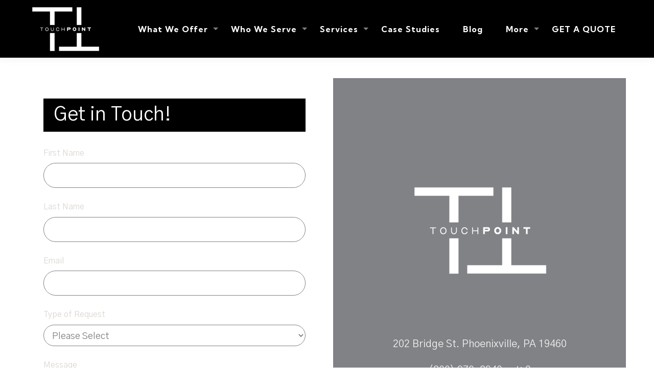

--- FILE ---
content_type: text/html; charset=UTF-8
request_url: https://www.touchpointk12.com/contact-our-team
body_size: 8182
content:
<!doctype html><html lang="en"><head>
    <meta charset="utf-8">
    <title>Contact Touchpoint: Connect With Our Team</title>
    <link rel="shortcut icon" href="https://www.touchpointk12.com/hubfs/Touchpoint%20TT%20Logo%20BLK%20KO-1.png">
    <meta name="description" content="Reach the Touchpoint team for sales, support, or general questions. We’re here to help K-12 districts with fast, reliable service.">
    
    
    
    
    
    <meta name="viewport" content="width=device-width, initial-scale=1">

    
    <meta property="og:description" content="Reach the Touchpoint team for sales, support, or general questions. We’re here to help K-12 districts with fast, reliable service.">
    <meta property="og:title" content="Contact Touchpoint: Connect With Our Team">
    <meta name="twitter:description" content="Reach the Touchpoint team for sales, support, or general questions. We’re here to help K-12 districts with fast, reliable service.">
    <meta name="twitter:title" content="Contact Touchpoint: Connect With Our Team">

    

    
    <style>
a.cta_button{-moz-box-sizing:content-box !important;-webkit-box-sizing:content-box !important;box-sizing:content-box !important;vertical-align:middle}.hs-breadcrumb-menu{list-style-type:none;margin:0px 0px 0px 0px;padding:0px 0px 0px 0px}.hs-breadcrumb-menu-item{float:left;padding:10px 0px 10px 10px}.hs-breadcrumb-menu-divider:before{content:'›';padding-left:10px}.hs-featured-image-link{border:0}.hs-featured-image{float:right;margin:0 0 20px 20px;max-width:50%}@media (max-width: 568px){.hs-featured-image{float:none;margin:0;width:100%;max-width:100%}}.hs-screen-reader-text{clip:rect(1px, 1px, 1px, 1px);height:1px;overflow:hidden;position:absolute !important;width:1px}
</style>

<link rel="stylesheet" href="https://www.touchpointk12.com/hubfs/hub_generated/template_assets/1/92194804240/1768858102463/template_main.min.css">
<link rel="stylesheet" href="https://www.touchpointk12.com/hubfs/hub_generated/template_assets/1/92194166667/1768858099585/template_theme-overrides.css">
<link rel="stylesheet" href="https://www.touchpointk12.com/hubfs/hub_generated/module_assets/1/92194336946/1752856511726/module_menu-section.min.css">
<link rel="stylesheet" href="https://www.touchpointk12.com/hubfs/hub_generated/module_assets/1/92187063121/1752856511808/module_menu-button.min.css">

<style>
  
</style>

<link rel="stylesheet" href="https://www.touchpointk12.com/hubfs/hub_generated/module_assets/1/92195653457/1752856511752/module_quest-form.min.css">

<style>
  #hs_cos_wrapper_widget_1669924556100 .quest-form .form {
  background:linear-gradient(to bottom,rgba(255,255,255,1),rgba(255,255,255,1));
  padding-top:40px;
  padding-right:30px;
  padding-bottom:40px;
  padding-left:30px;
  margin-top:0px;
  margin-bottom:0px;
}

#hs_cos_wrapper_widget_1669924556100 .description-content-wrap { background-color:#818285; }

</style>

<link rel="stylesheet" href="https://www.touchpointk12.com/hubfs/hub_generated/module_assets/1/92194359725/1752856511902/module_quest-hero-testimonial.min.css">

  <style>
  #hs_cos_wrapper_footer-module-6 hr {
  border:0 none;
  border-bottom-width:1px;
  border-bottom-style:solid;
  border-bottom-color:rgba(0,0,0,1.0);
  margin-left:auto;
  margin-right:auto;
  margin-top:10px;
  margin-bottom:10px;
  width:50%;
}

  </style>


  <style>
  #hs_cos_wrapper_footer-module-21 hr {
  border:0 none;
  border-bottom-width:1px;
  border-bottom-style:solid;
  border-bottom-color:rgba(0,0,0,1.0);
  margin-left:auto;
  margin-right:auto;
  margin-top:10px;
  margin-bottom:10px;
  width:50%;
}

  </style>

<style>
  @font-face {
    font-family: "Kumbh Sans";
    font-weight: 400;
    font-style: normal;
    font-display: swap;
    src: url("/_hcms/googlefonts/Kumbh_Sans/regular.woff2") format("woff2"), url("/_hcms/googlefonts/Kumbh_Sans/regular.woff") format("woff");
  }
  @font-face {
    font-family: "Kumbh Sans";
    font-weight: 700;
    font-style: normal;
    font-display: swap;
    src: url("/_hcms/googlefonts/Kumbh_Sans/700.woff2") format("woff2"), url("/_hcms/googlefonts/Kumbh_Sans/700.woff") format("woff");
  }
  @font-face {
    font-family: "Gothic A1";
    font-weight: 400;
    font-style: normal;
    font-display: swap;
    src: url("/_hcms/googlefonts/Gothic_A1/regular.woff2") format("woff2"), url("/_hcms/googlefonts/Gothic_A1/regular.woff") format("woff");
  }
  @font-face {
    font-family: "Gothic A1";
    font-weight: 700;
    font-style: normal;
    font-display: swap;
    src: url("/_hcms/googlefonts/Gothic_A1/700.woff2") format("woff2"), url("/_hcms/googlefonts/Gothic_A1/700.woff") format("woff");
  }
  @font-face {
    font-family: "Gothic A1";
    font-weight: 700;
    font-style: normal;
    font-display: swap;
    src: url("/_hcms/googlefonts/Gothic_A1/700.woff2") format("woff2"), url("/_hcms/googlefonts/Gothic_A1/700.woff") format("woff");
  }
  @font-face {
    font-family: "Newsreader";
    font-weight: 400;
    font-style: normal;
    font-display: swap;
    src: url("/_hcms/googlefonts/Newsreader/regular.woff2") format("woff2"), url("/_hcms/googlefonts/Newsreader/regular.woff") format("woff");
  }
  @font-face {
    font-family: "Newsreader";
    font-weight: 700;
    font-style: normal;
    font-display: swap;
    src: url("/_hcms/googlefonts/Newsreader/700.woff2") format("woff2"), url("/_hcms/googlefonts/Newsreader/700.woff") format("woff");
  }
</style>

<!-- Editor Styles -->
<style id="hs_editor_style" type="text/css">
.footer-row-2-force-full-width-section > .row-fluid {
  max-width: none !important;
}
/* HubSpot Non-stacked Media Query Styles */
@media (min-width:768px) {
  .footer-row-0-vertical-alignment > .row-fluid {
    display: -ms-flexbox !important;
    -ms-flex-direction: row;
    display: flex !important;
    flex-direction: row;
  }
  .footer-row-1-vertical-alignment > .row-fluid {
    display: -ms-flexbox !important;
    -ms-flex-direction: row;
    display: flex !important;
    flex-direction: row;
  }
  .footer-row-2-vertical-alignment > .row-fluid {
    display: -ms-flexbox !important;
    -ms-flex-direction: row;
    display: flex !important;
    flex-direction: row;
  }
  .footer-column-5-vertical-alignment {
    display: -ms-flexbox !important;
    -ms-flex-direction: column !important;
    -ms-flex-pack: center !important;
    display: flex !important;
    flex-direction: column !important;
    justify-content: center !important;
  }
  .footer-column-5-vertical-alignment > div {
    flex-shrink: 0 !important;
  }
  .footer-column-20-vertical-alignment {
    display: -ms-flexbox !important;
    -ms-flex-direction: column !important;
    -ms-flex-pack: center !important;
    display: flex !important;
    flex-direction: column !important;
    justify-content: center !important;
  }
  .footer-column-20-vertical-alignment > div {
    flex-shrink: 0 !important;
  }
  .cell_1671046230614-vertical-alignment {
    display: -ms-flexbox !important;
    -ms-flex-direction: column !important;
    -ms-flex-pack: center !important;
    display: flex !important;
    flex-direction: column !important;
    justify-content: center !important;
  }
  .cell_1671046230614-vertical-alignment > div {
    flex-shrink: 0 !important;
  }
  .cell_1671046230614-row-0-vertical-alignment > .row-fluid {
    display: -ms-flexbox !important;
    -ms-flex-direction: row;
    display: flex !important;
    flex-direction: row;
  }
  .cell_1671050044220-vertical-alignment {
    display: -ms-flexbox !important;
    -ms-flex-direction: column !important;
    -ms-flex-pack: center !important;
    display: flex !important;
    flex-direction: column !important;
    justify-content: center !important;
  }
  .cell_1671050044220-vertical-alignment > div {
    flex-shrink: 0 !important;
  }
  .cell_1671047142628-vertical-alignment {
    display: -ms-flexbox !important;
    -ms-flex-direction: column !important;
    -ms-flex-pack: center !important;
    display: flex !important;
    flex-direction: column !important;
    justify-content: center !important;
  }
  .cell_1671047142628-vertical-alignment > div {
    flex-shrink: 0 !important;
  }
}
/* HubSpot Styles (default) */
.dnd_area-row-0-padding {
  padding-top: 20px !important;
}
.footer-row-0-padding {
  padding-top: 0px !important;
  padding-bottom: 0px !important;
  padding-left: 0px !important;
  padding-right: 0px !important;
}
.footer-row-0-background-layers {
  background-image: linear-gradient(to right, rgba(255, 255, 255, 1), rgba(255, 255, 255, 1)) !important;
  background-position: left top !important;
  background-size: auto !important;
  background-repeat: no-repeat !important;
}
.footer-row-1-padding {
  padding-top: 0px !important;
  padding-bottom: 0px !important;
  padding-left: 0px !important;
  padding-right: 0px !important;
}
.footer-row-1-background-layers {
  background-image: linear-gradient(to right, rgba(255, 255, 255, 1), rgba(255, 255, 255, 1)) !important;
  background-position: left top !important;
  background-size: auto !important;
  background-repeat: no-repeat !important;
}
.footer-row-2-padding {
  padding-top: 20px !important;
  padding-bottom: 20px !important;
  padding-left: 20px !important;
  padding-right: 20px !important;
}
.footer-row-2-background-layers {
  background-image: linear-gradient(rgba(0, 0, 0, 1), rgba(0, 0, 0, 1)) !important;
  background-position: left top !important;
  background-size: auto !important;
  background-repeat: no-repeat !important;
}
.footer-column-5-row-0-margin {
  margin-top: 0px !important;
  margin-bottom: 0px !important;
}
.footer-column-20-row-0-margin {
  margin-top: 0px !important;
  margin-bottom: 0px !important;
}
/* HubSpot Styles (mobile) */
@media (max-width: 767px) {
  .footer-row-0-padding {
    padding-top: 0px !important;
    padding-bottom: 0px !important;
    padding-left: 0px !important;
    padding-right: 0px !important;
  }
  .footer-row-1-padding {
    padding-top: 0px !important;
    padding-bottom: 0px !important;
    padding-left: 0px !important;
    padding-right: 0px !important;
  }
  .footer-row-2-padding {
    padding-top: 60px !important;
    padding-bottom: 30px !important;
    padding-left: 20px !important;
    padding-right: 20px !important;
  }
}
</style>
    

    
<!--  Added by GoogleAnalytics4 integration -->
<script>
var _hsp = window._hsp = window._hsp || [];
window.dataLayer = window.dataLayer || [];
function gtag(){dataLayer.push(arguments);}

var useGoogleConsentModeV2 = true;
var waitForUpdateMillis = 1000;


if (!window._hsGoogleConsentRunOnce) {
  window._hsGoogleConsentRunOnce = true;

  gtag('consent', 'default', {
    'ad_storage': 'denied',
    'analytics_storage': 'denied',
    'ad_user_data': 'denied',
    'ad_personalization': 'denied',
    'wait_for_update': waitForUpdateMillis
  });

  if (useGoogleConsentModeV2) {
    _hsp.push(['useGoogleConsentModeV2'])
  } else {
    _hsp.push(['addPrivacyConsentListener', function(consent){
      var hasAnalyticsConsent = consent && (consent.allowed || (consent.categories && consent.categories.analytics));
      var hasAdsConsent = consent && (consent.allowed || (consent.categories && consent.categories.advertisement));

      gtag('consent', 'update', {
        'ad_storage': hasAdsConsent ? 'granted' : 'denied',
        'analytics_storage': hasAnalyticsConsent ? 'granted' : 'denied',
        'ad_user_data': hasAdsConsent ? 'granted' : 'denied',
        'ad_personalization': hasAdsConsent ? 'granted' : 'denied'
      });
    }]);
  }
}

gtag('js', new Date());
gtag('set', 'developer_id.dZTQ1Zm', true);
gtag('config', 'G-KFT8DV341C');
</script>
<script async src="https://www.googletagmanager.com/gtag/js?id=G-KFT8DV341C"></script>

<!-- /Added by GoogleAnalytics4 integration -->

<!--  Added by GoogleTagManager integration -->
<script>
var _hsp = window._hsp = window._hsp || [];
window.dataLayer = window.dataLayer || [];
function gtag(){dataLayer.push(arguments);}

var useGoogleConsentModeV2 = true;
var waitForUpdateMillis = 1000;



var hsLoadGtm = function loadGtm() {
    if(window._hsGtmLoadOnce) {
      return;
    }

    if (useGoogleConsentModeV2) {

      gtag('set','developer_id.dZTQ1Zm',true);

      gtag('consent', 'default', {
      'ad_storage': 'denied',
      'analytics_storage': 'denied',
      'ad_user_data': 'denied',
      'ad_personalization': 'denied',
      'wait_for_update': waitForUpdateMillis
      });

      _hsp.push(['useGoogleConsentModeV2'])
    }

    (function(w,d,s,l,i){w[l]=w[l]||[];w[l].push({'gtm.start':
    new Date().getTime(),event:'gtm.js'});var f=d.getElementsByTagName(s)[0],
    j=d.createElement(s),dl=l!='dataLayer'?'&l='+l:'';j.async=true;j.src=
    'https://www.googletagmanager.com/gtm.js?id='+i+dl;f.parentNode.insertBefore(j,f);
    })(window,document,'script','dataLayer','GTM-K4854S2Q');

    window._hsGtmLoadOnce = true;
};

_hsp.push(['addPrivacyConsentListener', function(consent){
  if(consent.allowed || (consent.categories && consent.categories.analytics)){
    hsLoadGtm();
  }
}]);

</script>

<!-- /Added by GoogleTagManager integration -->

    <link rel="canonical" href="https://www.touchpointk12.com/contact-our-team">

<script type="application/ld+json">
{
  "@context": "https://schema.org",
  "@type": "Organization",
  "@id": "https://www.touchpointk12.com/#organization",
  "name": "Touchpoint K12",
  "alternateName": "Touchpoint",
  "legalName": "Touchpoint Industries",
  "url": "https://www.touchpointk12.com/",
  "logo": "https://8544565.fs1.hubspotusercontent-na1.net/hubfs/8544565/Touchpoint%20TT%20Logo%20BLK%20KO-4.png?width=860&t=1691587545130",
  "description": "Touchpoint delivers reliable, all-in-one time-tracking solutions through SmartClock Time Clocks, PunchBuddy™ facial verification, and seamless integrations that keep payroll accurate for education, healthcare, hospitality, retail, and other frontline teams.",
  "slogan": "Fast, Fool-Proof, Fail-Proof Time Tracking",
  "keywords": "Timeclocks, Smartclocks, Time Collection, Frontline Time and Attendance, Kiosks, Frontline Time Clock, Time Clock Kiosks, Scanning Kiosks, DIY Scanning, Barcode Readers, Proximity Readers, Biometrics, Clock In Systems, DIY Scanners, Contactless, Facial Recognition, Touchpoint, K12, School District IT, and Kiosk Scanners",
  "contactPoint": [
    {
      "@type": "ContactPoint",
      "contactType": "Sales",
      "telephone": "(800) 970-8940 ext. 1",
      "email": "support@touchpointk12.com",
      "areaServed": "US"
    },
    {
      "@type": "ContactPoint",
      "contactType": "Customer Support",
      "telephone": "(800) 970-8940 ext. 2",
      "email": "support@touchpointk12.com",
      "areaServed": "US"
    }
  ],
  "address": {
    "@type": "PostalAddress",
    "streetAddress": "202 Bridge St.",
    "addressLocality": "Phoenixville",
    "addressRegion": "PA",
    "postalCode": "19460",
    "addressCountry": "US"
  },
  "foundingDate": "2015",
  "numberOfEmployees": "11-50",
  "sameAs": [
    "https://www.linkedin.com/company/touchpointk12/",
    "https://x.com/TouchpointK12"
  ]
}
</script>
<meta name="google-site-verification" content="YDZdmHhET0njYhWimYUAScJoCNpzZ9IrifO8PW3QGHE">
<script type="text/javascript" src="//script.crazyegg.com/pages/scripts/0081/8390.js" async></script>
<!-- Google tag (gtag.js) -->
<script async src="https://www.googletagmanager.com/gtag/js?id=G-KFT8DV341C"></script>
<script>
  window.dataLayer = window.dataLayer || [];
  function gtag(){dataLayer.push(arguments);}
  gtag('js', new Date());

  gtag('config', 'G-KFT8DV341C');
</script>
<meta property="og:url" content="https://www.touchpointk12.com/contact-our-team">
<meta name="twitter:card" content="summary">
<meta http-equiv="content-language" content="en">






  <meta name="generator" content="HubSpot"></head>
  <body data-spy="scroll" data-target="#myNavbar" data-offset="71">
<!--  Added by GoogleTagManager integration -->
<noscript><iframe src="https://www.googletagmanager.com/ns.html?id=GTM-K4854S2Q" height="0" width="0" style="display:none;visibility:hidden"></iframe></noscript>

<!-- /Added by GoogleTagManager integration -->

    <div class="body-wrapper   hs-content-id-92697566839 hs-site-page page ">
      
        <div data-global-resource-path="@marketplace/Juice_Tactics_Snacks/Quest/templates/partials/header.html"><header class="header">

  
  <a href="#main-content" class="header__skip">Skip to content</a>

  
  <div class="container-fluid content-wrapper">
<div class="row-fluid-wrapper">
<div class="row-fluid">
<div class="span12 widget-span widget-type-cell " style="" data-widget-type="cell" data-x="0" data-w="12">

</div><!--end widget-span -->
</div>
</div>
</div>
  

  <div class="header__container">

    
    <div class="header__column">

      
      <div class="header__row-1 ">
        <div class="header__row-1-container">

          
          
        </div>

      </div>
      

      
      <div class="header__row-2" id="header-row-2">

        
        <div class="header__logo header__logo--main">
          <div id="hs_cos_wrapper_site_logo" class="hs_cos_wrapper hs_cos_wrapper_widget hs_cos_wrapper_type_module widget-type-logo" style="" data-hs-cos-general-type="widget" data-hs-cos-type="module">
  






















  
  <span id="hs_cos_wrapper_site_logo_hs_logo_widget" class="hs_cos_wrapper hs_cos_wrapper_widget hs_cos_wrapper_type_logo" style="" data-hs-cos-general-type="widget" data-hs-cos-type="logo"><a href="https://www.touchpointk12.com/" id="hs-link-site_logo_hs_logo_widget" style="border-width:0px;border:0px;"><img src="https://www.touchpointk12.com/hs-fs/hubfs/TouchpointTTLogoKO.png?width=146&amp;height=110&amp;name=TouchpointTTLogoKO.png" class="hs-image-widget " height="110" style="height: auto;width:146px;border-width:0px;border:0px;" width="146" alt="TouchpointTTLogoKO" title="TouchpointTTLogoKO" srcset="https://www.touchpointk12.com/hs-fs/hubfs/TouchpointTTLogoKO.png?width=73&amp;height=55&amp;name=TouchpointTTLogoKO.png 73w, https://www.touchpointk12.com/hs-fs/hubfs/TouchpointTTLogoKO.png?width=146&amp;height=110&amp;name=TouchpointTTLogoKO.png 146w, https://www.touchpointk12.com/hs-fs/hubfs/TouchpointTTLogoKO.png?width=219&amp;height=165&amp;name=TouchpointTTLogoKO.png 219w, https://www.touchpointk12.com/hs-fs/hubfs/TouchpointTTLogoKO.png?width=292&amp;height=220&amp;name=TouchpointTTLogoKO.png 292w, https://www.touchpointk12.com/hs-fs/hubfs/TouchpointTTLogoKO.png?width=365&amp;height=275&amp;name=TouchpointTTLogoKO.png 365w, https://www.touchpointk12.com/hs-fs/hubfs/TouchpointTTLogoKO.png?width=438&amp;height=330&amp;name=TouchpointTTLogoKO.png 438w" sizes="(max-width: 146px) 100vw, 146px"></a></span>
</div>
        </div>
        

        <div class="header--toggle header__navigation--toggle" id="header-navigation-toggle"></div>
        
        
        <div class="header__close--toggle" id="header-close-toggle"></div>
        <div class="header__navigation header--element" id="header-element">
          <div id="hs_cos_wrapper_navigation-primary" class="hs_cos_wrapper hs_cos_wrapper_widget hs_cos_wrapper_type_module" style="" data-hs-cos-general-type="widget" data-hs-cos-type="module">






























<nav aria-label="Main menu" class="navigation-primary">
  
  
  <ul class="submenu level-1">
    
      
  <li class="has-submenu menu-item hs-skip-lang-url-rewrite">
    <a href="javascript:;" class="menu-link">What We Offer</a>

    
      <input type="checkbox" id="What We Offer" class="submenu-toggle">
      <label class="menu-arrow" for="What We Offer">
        <span class="menu-arrow-bg"></span>
      </label>
      
  
  <ul class="submenu level-2">
    
      
  <li class="has-submenu menu-item hs-skip-lang-url-rewrite">
    <a href="https://www.touchpointk12.com/timeclocks" class="menu-link">Our Time Clocks</a>

    
      <input type="checkbox" id="Our Time Clocks" class="submenu-toggle">
      <label class="menu-arrow" for="Our Time Clocks">
        <span class="menu-arrow-bg"></span>
      </label>
      
  
  <ul class="submenu level-3">
    
      
  <li class="no-submenu menu-item hs-skip-lang-url-rewrite">
    <a href="https://www.touchpointk12.com/timeclocks/smartclock-standard" class="menu-link">Standard</a>

    
  </li>


    
      
  <li class="no-submenu menu-item hs-skip-lang-url-rewrite">
    <a href="https://www.touchpointk12.com/timeclocks/smartclock-lite" class="menu-link">Lite</a>

    
  </li>


    
      
  <li class="no-submenu menu-item hs-skip-lang-url-rewrite">
    <a href="https://www.touchpointk12.com/timeclocks/smartclock-mini" class="menu-link">Mini</a>

    
  </li>


    
  </ul>

    
  </li>


    
      
  <li class="has-submenu menu-item hs-skip-lang-url-rewrite">
    <a href="javascript:;" class="menu-link">Partner Time Clocks</a>

    
      <input type="checkbox" id="Partner Time Clocks" class="submenu-toggle">
      <label class="menu-arrow" for="Partner Time Clocks">
        <span class="menu-arrow-bg"></span>
      </label>
      
  
  <ul class="submenu level-3">
    
      
  <li class="no-submenu menu-item hs-skip-lang-url-rewrite">
    <a href="https://www.touchpointk12.com/what-we-offer/hardware-for-frontline" class="menu-link">For Frontline</a>

    
  </li>


    
      
  <li class="no-submenu menu-item hs-skip-lang-url-rewrite">
    <a href="https://www.touchpointk12.com/what-we-offer/hardware-for-tcp" class="menu-link">For TCP</a>

    
  </li>


    
      
  <li class="no-submenu menu-item hs-skip-lang-url-rewrite">
    <a href="https://www.touchpointk12.com/what-we-offer/hardware-for-red-rover" class="menu-link">For Red Rover</a>

    
  </li>


    
      
  <li class="no-submenu menu-item hs-skip-lang-url-rewrite">
    <a href="https://www.touchpointk12.com/what-we-offer/hardware-for-yoss" class="menu-link">For YOSS</a>

    
  </li>


    
  </ul>

    
  </li>


    
      
  <li class="no-submenu menu-item hs-skip-lang-url-rewrite">
    <a href="https://www.touchpointk12.com/punchbuddy" class="menu-link">PunchBuddy Facial Documentation</a>

    
  </li>


    
      
  <li class="has-submenu menu-item hs-skip-lang-url-rewrite">
    <a href="javascript:;" class="menu-link">Staff Time Tracking</a>

    
      <input type="checkbox" id="Staff Time Tracking" class="submenu-toggle">
      <label class="menu-arrow" for="Staff Time Tracking">
        <span class="menu-arrow-bg"></span>
      </label>
      
  
  <ul class="submenu level-3">
    
      
  <li class="no-submenu menu-item hs-skip-lang-url-rewrite">
    <a href="https://www.touchpointk12.com/what-we-offer/employee-time-tracking" class="menu-link">Touchpoint Time</a>

    
  </li>


    
      
  <li class="no-submenu menu-item hs-skip-lang-url-rewrite">
    <a href="https://www.touchpointk12.com/what-we-offer/employee-time-tracking#othertimetrackingsoftware" class="menu-link">Biosyn</a>

    
  </li>


    
      
  <li class="no-submenu menu-item hs-skip-lang-url-rewrite">
    <a href="https://www.touchpointk12.com/what-we-offer/employee-time-tracking#othertimetrackingsoftware" class="menu-link">Timedrop</a>

    
  </li>


    
  </ul>

    
  </li>


    
      
  <li class="no-submenu menu-item hs-skip-lang-url-rewrite">
    <a href="https://www.touchpointk12.com/what-we-offer/student-attendance-tracking" class="menu-link">Student Attendance Tracking</a>

    
  </li>


    
      
  <li class="no-submenu menu-item hs-skip-lang-url-rewrite">
    <a href="https://www.touchpointk12.com/what-we-offer/custom-integrations" class="menu-link">Custom Integrations</a>

    
  </li>


    
  </ul>

    
  </li>


    
      
  <li class="has-submenu menu-item hs-skip-lang-url-rewrite">
    <a href="javascript:;" class="menu-link">Who We Serve</a>

    
      <input type="checkbox" id="Who We Serve" class="submenu-toggle">
      <label class="menu-arrow" for="Who We Serve">
        <span class="menu-arrow-bg"></span>
      </label>
      
  
  <ul class="submenu level-2">
    
      
  <li class="no-submenu menu-item hs-skip-lang-url-rewrite">
    <a href="https://www.touchpointk12.com/who-we-serve/payroll" class="menu-link">Payroll</a>

    
  </li>


    
      
  <li class="no-submenu menu-item hs-skip-lang-url-rewrite">
    <a href="https://www.touchpointk12.com/who-we-serve/it" class="menu-link">IT</a>

    
  </li>


    
      
  <li class="no-submenu menu-item hs-skip-lang-url-rewrite">
    <a href="https://www.touchpointk12.com/who-we-serve/business-finance" class="menu-link">Business/Finance</a>

    
  </li>


    
  </ul>

    
  </li>


    
      
  <li class="has-submenu menu-item hs-skip-lang-url-rewrite">
    <a href="https://www.touchpointk12.com/services" class="menu-link">Services</a>

    
      <input type="checkbox" id="Services" class="submenu-toggle">
      <label class="menu-arrow" for="Services">
        <span class="menu-arrow-bg"></span>
      </label>
      
  
  <ul class="submenu level-2">
    
      
  <li class="no-submenu menu-item hs-skip-lang-url-rewrite">
    <a href="https://www.touchpointk12.com/services/white-glove-service" class="menu-link">White Glove Service</a>

    
  </li>


    
      
  <li class="no-submenu menu-item hs-skip-lang-url-rewrite">
    <a href="https://www.touchpointk12.com/services/smartserve" class="menu-link">SmartServe</a>

    
  </li>


    
  </ul>

    
  </li>


    
      
  <li class="no-submenu menu-item hs-skip-lang-url-rewrite">
    <a href="https://www.touchpointk12.com/case-studies" class="menu-link">Case Studies</a>

    
  </li>


    
      
  <li class="no-submenu menu-item hs-skip-lang-url-rewrite">
    <a href="https://blog.touchpointk12.com/blog" class="menu-link">Blog</a>

    
  </li>


    
      
  <li class="has-submenu menu-item hs-skip-lang-url-rewrite">
    <a href="javascript:;" class="menu-link active-branch">More</a>

    
      <input type="checkbox" id="More" class="submenu-toggle">
      <label class="menu-arrow" for="More">
        <span class="menu-arrow-bg"></span>
      </label>
      
  
  <ul class="submenu level-2">
    
      
  <li class="no-submenu menu-item hs-skip-lang-url-rewrite">
    <a href="https://www.touchpointk12.com/careers" class="menu-link">Careers</a>

    
  </li>


    
      
  <li class="no-submenu menu-item hs-skip-lang-url-rewrite">
    <a href="https://www.touchpointk12.com/contact-our-team" class="menu-link active-item" aria-current="page">Contact Us</a>

    
  </li>


    
      
  <li class="no-submenu menu-item hs-skip-lang-url-rewrite">
    <a href="https://www.touchpointk12.com/about-us" class="menu-link">About Us</a>

    
  </li>


    
      
  <li class="no-submenu menu-item hs-skip-lang-url-rewrite">
    <a href="https://www.touchpointk12.com/resources" class="menu-link">Resources</a>

    
  </li>


    
  </ul>

    
  </li>


    
      
  <li class="no-submenu menu-item hs-skip-lang-url-rewrite">
    <a href="https://www.touchpointk12.com/get-a-quote-1" class="menu-link">GET A QUOTE</a>

    
  </li>


    
  </ul>

</nav>

</div>
          <div>
            <div id="hs_cos_wrapper_menu_button" class="hs_cos_wrapper hs_cos_wrapper_widget hs_cos_wrapper_type_module" style="" data-hs-cos-general-type="widget" data-hs-cos-type="module">

<ul class="menu-button">
  


  

  

</ul>

</div>
          </div>
        </div>
      </div>
      
    </div>
    
  </div>
  
  <div class="container-fluid content-wrapper">
<div class="row-fluid-wrapper">
<div class="row-fluid">
<div class="span12 widget-span widget-type-cell " style="" data-widget-type="cell" data-x="0" data-w="12">

</div><!--end widget-span -->
</div>
</div>
</div>
  
</header></div>
      

      

<main id="main-content" class="body-container-wrapper">
  
  <div class="container-fluid body-container body-container--about container-fluid-custom">
<div class="row-fluid-wrapper">
<div class="row-fluid">
<div class="span12 widget-span widget-type-cell " style="" data-widget-type="cell" data-x="0" data-w="12">

<div class="row-fluid-wrapper row-depth-1 row-number-1 dnd-section dnd_area-row-0-padding">
<div class="row-fluid ">
<div class="span12 widget-span widget-type-cell dnd-column" style="" data-widget-type="cell" data-x="0" data-w="12">

<div class="row-fluid-wrapper row-depth-1 row-number-2 dnd-row">
<div class="row-fluid ">
<div class="span12 widget-span widget-type-custom_widget dnd-module" style="" data-widget-type="custom_widget" data-x="0" data-w="12">
<div id="hs_cos_wrapper_widget_1669924556100" class="hs_cos_wrapper hs_cos_wrapper_widget hs_cos_wrapper_type_module" style="" data-hs-cos-general-type="widget" data-hs-cos-type="module">

<section class="quest-form">

  
  <div class="flex left-form">
    <div class="col text-left">
       

      
      
      
      <div class="form" id="form">
        
        <div class="mb-30">
          <h3 class="form-title">
            Get in Touch!
          </h3>
        </div>
        
        <span id="hs_cos_wrapper_widget_1669924556100_" class="hs_cos_wrapper hs_cos_wrapper_widget hs_cos_wrapper_type_form" style="" data-hs-cos-general-type="widget" data-hs-cos-type="form">
<div id="hs_form_target_form_729688965"></div>








</span>
      </div>
    </div>
    <div class="col text-phone-left">
     
      <div class="description-content-wrap">
        
        <div class="mb-40">
          <div style="text-align: center;">&nbsp;</div>
<div style="text-align: center;">&nbsp;</div>
<div style="text-align: center;">&nbsp;</div>
<div style="text-align: center;">&nbsp;</div>
<div style="text-align: center;">&nbsp;</div>
<div style="text-align: center;"><img src="https://www.touchpointk12.com/hs-fs/hubfs/Touchpoint%20TT%20Logo%20KO.png?width=288&amp;height=217&amp;name=Touchpoint%20TT%20Logo%20KO.png" alt="Touchpoint TT Logo KO" width="288" height="217" loading="lazy" style="height: auto; max-width: 100%; width: 288px;" srcset="https://www.touchpointk12.com/hs-fs/hubfs/Touchpoint%20TT%20Logo%20KO.png?width=144&amp;height=109&amp;name=Touchpoint%20TT%20Logo%20KO.png 144w, https://www.touchpointk12.com/hs-fs/hubfs/Touchpoint%20TT%20Logo%20KO.png?width=288&amp;height=217&amp;name=Touchpoint%20TT%20Logo%20KO.png 288w, https://www.touchpointk12.com/hs-fs/hubfs/Touchpoint%20TT%20Logo%20KO.png?width=432&amp;height=326&amp;name=Touchpoint%20TT%20Logo%20KO.png 432w, https://www.touchpointk12.com/hs-fs/hubfs/Touchpoint%20TT%20Logo%20KO.png?width=576&amp;height=434&amp;name=Touchpoint%20TT%20Logo%20KO.png 576w, https://www.touchpointk12.com/hs-fs/hubfs/Touchpoint%20TT%20Logo%20KO.png?width=720&amp;height=543&amp;name=Touchpoint%20TT%20Logo%20KO.png 720w, https://www.touchpointk12.com/hs-fs/hubfs/Touchpoint%20TT%20Logo%20KO.png?width=864&amp;height=651&amp;name=Touchpoint%20TT%20Logo%20KO.png 864w" sizes="(max-width: 288px) 100vw, 288px"></div>
<div style="text-align: center;">
<h6 style="text-align: center;">&nbsp;</h6>
<h6 style="text-align: center;">&nbsp;</h6>
<h6 style="text-align: center;"><span style="color: #eeeeee;">202 Bridge St. Phoenixville, PA 19460</span></h6>
<h6 style="text-align: center;"><span style="color: #eeeeee;">(800) 970-8940 ext: 2</span></h6>
<h6 style="text-align: center;"><span style="color: #eeeeee;">support@touchpointk12.com</span></h6>
</div>
<div style="text-align: center;">&nbsp;</div>
<div style="text-align: center;">&nbsp;</div>
<div style="text-align: center;">&nbsp;</div>
<div style="text-align: center;">&nbsp;</div>
<div style="text-align: center;">&nbsp;</div>
<div style="text-align: center;">&nbsp;</div>
<div style="text-align: center;">&nbsp;</div>
        </div>
        
        
        
      </div>

    </div>
  </div>
  
  
</section></div>

</div><!--end widget-span -->
</div><!--end row-->
</div><!--end row-wrapper -->

</div><!--end widget-span -->
</div><!--end row-->
</div><!--end row-wrapper -->

<div class="row-fluid-wrapper row-depth-1 row-number-3 dnd-section">
<div class="row-fluid ">
<div class="span12 widget-span widget-type-cell dnd-column" style="" data-widget-type="cell" data-x="0" data-w="12">

<div class="row-fluid-wrapper row-depth-1 row-number-4 dnd-row">
<div class="row-fluid ">
<div class="span12 widget-span widget-type-custom_widget dnd-module" style="" data-widget-type="custom_widget" data-x="0" data-w="12">
<div id="hs_cos_wrapper_widget_1669137259669" class="hs_cos_wrapper hs_cos_wrapper_widget hs_cos_wrapper_type_module" style="" data-hs-cos-general-type="widget" data-hs-cos-type="module">

<section class="quest-hero-testimonial ">

  

  <div class="flex">

    <div class="col">
      

      
      <div class="heading-text">
        
        <h1 class="heading-type heading-color font-size-0">
          We'd Love To Connect With You
        </h1>
        
      </div>
      
      
      <div class="mb-40">
        <p style="font-size: 20px;">Fill out the form below and we'll be in touch right away!</p>
      </div>
      

      <div class="">
        
        <div class="button-1 button-col">
          
          
          
          
          
          <a class="button" href="">

            Get A Quote
            
          </a>
        </div>
        

        

      </div>
    </div>

    <div class="col">

      
      
      
      
      
      
      <img src="https://www.touchpointk12.com/hubfs/Packages-1.jpg" alt="Packages-1" loading="lazy" style="max-width: 100%; height: auto;">
      

      <div class="col__testimonial">
        <div class="col__testimonial-container">
          <span>Featured Customer</span>
          <h3>“I've always been impressed by the support. I always get a prompt reply and get my issue resolved in a timely fashion. So as far as support goes, I have no real qualms there. It has been excellent.”</h3>
          <div class="col__testimonial-author">
            <p>Technology Department in Indiana</p>
            <p></p>
          </div>
        </div>
      </div>

    </div>

  </div>

  

</section></div>

</div><!--end widget-span -->
</div><!--end row-->
</div><!--end row-wrapper -->

</div><!--end widget-span -->
</div><!--end row-->
</div><!--end row-wrapper -->

</div><!--end widget-span -->
</div>
</div>
</div>
</main>


      
        <div data-global-resource-path="@marketplace/Juice_Tactics_Snacks/Quest/templates/partials/footer.html"><footer class="footer">
  <div class="container-fluid footer__container">
<div class="row-fluid-wrapper">
<div class="row-fluid">
<div class="span12 widget-span widget-type-cell " style="" data-widget-type="cell" data-x="0" data-w="12">

<div class="row-fluid-wrapper row-depth-1 row-number-1 footer-row-0-vertical-alignment footer-row-0-background-gradient dnd-section footer-row-0-padding footer-row-0-background-layers">
<div class="row-fluid ">
<div class="span12 widget-span widget-type-cell footer-column-5-vertical-alignment dnd-column" style="" data-widget-type="cell" data-x="0" data-w="12">

<div class="row-fluid-wrapper row-depth-1 row-number-2 dnd-row footer-column-5-row-0-margin">
<div class="row-fluid ">
<div class="span12 widget-span widget-type-custom_widget dnd-module" style="" data-widget-type="custom_widget" data-x="0" data-w="12">
<div id="hs_cos_wrapper_footer-module-6" class="hs_cos_wrapper hs_cos_wrapper_widget hs_cos_wrapper_type_module" style="" data-hs-cos-general-type="widget" data-hs-cos-type="module">







<hr></div>

</div><!--end widget-span -->
</div><!--end row-->
</div><!--end row-wrapper -->

</div><!--end widget-span -->
</div><!--end row-->
</div><!--end row-wrapper -->

<div class="row-fluid-wrapper row-depth-1 row-number-3 dnd-section footer-row-1-padding footer-row-1-background-layers footer-row-1-vertical-alignment footer-row-1-background-gradient">
<div class="row-fluid ">
<div class="span12 widget-span widget-type-cell footer-column-20-vertical-alignment dnd-column" style="" data-widget-type="cell" data-x="0" data-w="12">

<div class="row-fluid-wrapper row-depth-1 row-number-4 footer-column-20-row-0-margin dnd-row">
<div class="row-fluid ">
<div class="span12 widget-span widget-type-custom_widget dnd-module" style="" data-widget-type="custom_widget" data-x="0" data-w="12">
<div id="hs_cos_wrapper_footer-module-21" class="hs_cos_wrapper hs_cos_wrapper_widget hs_cos_wrapper_type_module" style="" data-hs-cos-general-type="widget" data-hs-cos-type="module">







<hr></div>

</div><!--end widget-span -->
</div><!--end row-->
</div><!--end row-wrapper -->

</div><!--end widget-span -->
</div><!--end row-->
</div><!--end row-wrapper -->

<div class="row-fluid-wrapper row-depth-1 row-number-5 dnd-section footer-row-2-background-layers footer-row-2-background-color footer-row-2-padding footer-row-2-force-full-width-section footer-row-2-vertical-alignment">
<div class="row-fluid ">
<div class="span12 widget-span widget-type-cell cell_1671046230614-vertical-alignment dnd-column" style="" data-widget-type="cell" data-x="0" data-w="12">

<div class="row-fluid-wrapper row-depth-1 row-number-6 dnd-row cell_1671046230614-row-0-vertical-alignment">
<div class="row-fluid ">
<div class="span6 widget-span widget-type-cell dnd-column cell_1671047142628-vertical-alignment" style="" data-widget-type="cell" data-x="0" data-w="6">

<div class="row-fluid-wrapper row-depth-1 row-number-7 dnd-row">
<div class="row-fluid ">
<div class="span12 widget-span widget-type-custom_widget dnd-module" style="" data-widget-type="custom_widget" data-x="0" data-w="12">
<div id="hs_cos_wrapper_footer-module-8" class="hs_cos_wrapper hs_cos_wrapper_widget hs_cos_wrapper_type_module widget-type-logo" style="" data-hs-cos-general-type="widget" data-hs-cos-type="module">
  






















  
  <span id="hs_cos_wrapper_footer-module-8_hs_logo_widget" class="hs_cos_wrapper hs_cos_wrapper_widget hs_cos_wrapper_type_logo" style="" data-hs-cos-general-type="widget" data-hs-cos-type="logo"><a href="https://www.touchpointk12.com/" id="hs-link-footer-module-8_hs_logo_widget" style="border-width:0px;border:0px;"><img src="https://www.touchpointk12.com/hs-fs/hubfs/TouchpointTTLogoKO.png?width=133&amp;height=100&amp;name=TouchpointTTLogoKO.png" class="hs-image-widget " height="100" style="height: auto;width:133px;border-width:0px;border:0px;" width="133" alt="TouchpointTTLogoKO" title="TouchpointTTLogoKO" srcset="https://www.touchpointk12.com/hs-fs/hubfs/TouchpointTTLogoKO.png?width=67&amp;height=50&amp;name=TouchpointTTLogoKO.png 67w, https://www.touchpointk12.com/hs-fs/hubfs/TouchpointTTLogoKO.png?width=133&amp;height=100&amp;name=TouchpointTTLogoKO.png 133w, https://www.touchpointk12.com/hs-fs/hubfs/TouchpointTTLogoKO.png?width=200&amp;height=150&amp;name=TouchpointTTLogoKO.png 200w, https://www.touchpointk12.com/hs-fs/hubfs/TouchpointTTLogoKO.png?width=266&amp;height=200&amp;name=TouchpointTTLogoKO.png 266w, https://www.touchpointk12.com/hs-fs/hubfs/TouchpointTTLogoKO.png?width=333&amp;height=250&amp;name=TouchpointTTLogoKO.png 333w, https://www.touchpointk12.com/hs-fs/hubfs/TouchpointTTLogoKO.png?width=399&amp;height=300&amp;name=TouchpointTTLogoKO.png 399w" sizes="(max-width: 133px) 100vw, 133px"></a></span>
</div>

</div><!--end widget-span -->
</div><!--end row-->
</div><!--end row-wrapper -->

</div><!--end widget-span -->
<div class="span6 widget-span widget-type-cell cell_1671050044220-vertical-alignment dnd-column" style="" data-widget-type="cell" data-x="6" data-w="6">

<div class="row-fluid-wrapper row-depth-1 row-number-8 dnd-row">
<div class="row-fluid ">
<div class="span12 widget-span widget-type-custom_widget dnd-module" style="" data-widget-type="custom_widget" data-x="0" data-w="12">
<div id="hs_cos_wrapper_widget_1671049672080" class="hs_cos_wrapper hs_cos_wrapper_widget hs_cos_wrapper_type_module widget-type-menu" style="" data-hs-cos-general-type="widget" data-hs-cos-type="module">
<span id="hs_cos_wrapper_widget_1671049672080_" class="hs_cos_wrapper hs_cos_wrapper_widget hs_cos_wrapper_type_menu" style="" data-hs-cos-general-type="widget" data-hs-cos-type="menu"><div id="hs_menu_wrapper_widget_1671049672080_" class="hs-menu-wrapper active-branch flyouts hs-menu-flow-horizontal" role="navigation" data-sitemap-name="default" data-menu-id="95392595980" aria-label="Navigation Menu">
 <ul role="menu" class="active-branch">
  <li class="hs-menu-item hs-menu-depth-1" role="none"><a href="https://www.touchpointk12.com/timeclocks/smartclock-mini" role="menuitem">Mini</a></li>
  <li class="hs-menu-item hs-menu-depth-1" role="none"><a href="https://www.touchpointk12.com/timeclocks/smartclock-lite" role="menuitem">Lite</a></li>
  <li class="hs-menu-item hs-menu-depth-1" role="none"><a href="https://www.touchpointk12.com/timeclocks/smartclock-standard" role="menuitem">Standard</a></li>
  <li class="hs-menu-item hs-menu-depth-1" role="none"><a href="https://www.touchpointk12.com/services/white-glove-service" role="menuitem">Services</a></li>
  <li class="hs-menu-item hs-menu-depth-1 active active-branch" role="none"><a href="https://www.touchpointk12.com/contact-our-team" role="menuitem">Contact Us</a></li>
  <li class="hs-menu-item hs-menu-depth-1" role="none"><a href="https://www.touchpointk12.com/careers" role="menuitem">Careers</a></li>
  <li class="hs-menu-item hs-menu-depth-1" role="none"><a href="https://www.touchpointk12.com/about-us" role="menuitem">About Us</a></li>
  <li class="hs-menu-item hs-menu-depth-1" role="none"><a href="https://www.touchpointk12.com/success-stories" role="menuitem">Success Stories</a></li>
  <li class="hs-menu-item hs-menu-depth-1" role="none"><a href="https://www.touchpointk12.com/get-a-quote-1" role="menuitem">GET A QUOTE</a></li>
 </ul>
</div></span></div>

</div><!--end widget-span -->
</div><!--end row-->
</div><!--end row-wrapper -->

</div><!--end widget-span -->
</div><!--end row-->
</div><!--end row-wrapper -->

</div><!--end widget-span -->
</div><!--end row-->
</div><!--end row-wrapper -->

</div><!--end widget-span -->
</div>
</div>
</div>
</footer></div>
      
    </div>
    
    
    
    
    
    
<!-- HubSpot performance collection script -->
<script defer src="/hs/hsstatic/content-cwv-embed/static-1.1293/embed.js"></script>
<script src="https://code.jquery.com/jquery-3.6.0.min.js"></script>
<script src="https://www.touchpointk12.com/hubfs/hub_generated/template_assets/1/92195712928/1768858097988/template_main.min.js"></script>
<script>
var hsVars = hsVars || {}; hsVars['language'] = 'en';
</script>

<script src="/hs/hsstatic/cos-i18n/static-1.53/bundles/project.js"></script>

    <!--[if lte IE 8]>
    <script charset="utf-8" src="https://js.hsforms.net/forms/v2-legacy.js"></script>
    <![endif]-->

<script data-hs-allowed="true" src="/_hcms/forms/v2.js"></script>

    <script data-hs-allowed="true">
        var options = {
            portalId: '8544565',
            formId: '5fdca5b0-d7fa-4f7d-8bbd-d5eab0363521',
            formInstanceId: '6045',
            
            pageId: '92697566839',
            
            region: 'na1',
            
            
            
            
            pageName: "Contact Touchpoint: Connect With Our Team",
            
            
            redirectUrl: "https:\/\/www.touchpointk12.com\/form-submission",
            
            
            
            
            
            css: '',
            target: '#hs_form_target_form_729688965',
            
            
            
            
            
            
            
            contentType: "standard-page",
            
            
            
            formsBaseUrl: '/_hcms/forms/',
            
            
            
            formData: {
                cssClass: 'hs-form stacked hs-custom-form'
            }
        };

        options.getExtraMetaDataBeforeSubmit = function() {
            var metadata = {};
            

            if (hbspt.targetedContentMetadata) {
                var count = hbspt.targetedContentMetadata.length;
                var targetedContentData = [];
                for (var i = 0; i < count; i++) {
                    var tc = hbspt.targetedContentMetadata[i];
                     if ( tc.length !== 3) {
                        continue;
                     }
                     targetedContentData.push({
                        definitionId: tc[0],
                        criterionId: tc[1],
                        smartTypeId: tc[2]
                     });
                }
                metadata["targetedContentMetadata"] = JSON.stringify(targetedContentData);
            }

            return metadata;
        };

        hbspt.forms.create(options);
    </script>

<script src="/hs/hsstatic/keyboard-accessible-menu-flyouts/static-1.17/bundles/project.js"></script>

<!-- Start of HubSpot Analytics Code -->
<script type="text/javascript">
var _hsq = _hsq || [];
_hsq.push(["setContentType", "standard-page"]);
_hsq.push(["setCanonicalUrl", "https:\/\/www.touchpointk12.com\/contact-our-team"]);
_hsq.push(["setPageId", "92697566839"]);
_hsq.push(["setContentMetadata", {
    "contentPageId": 92697566839,
    "legacyPageId": "92697566839",
    "contentFolderId": null,
    "contentGroupId": null,
    "abTestId": null,
    "languageVariantId": 92697566839,
    "languageCode": "en",
    
    
}]);
</script>

<script type="text/javascript" id="hs-script-loader" async defer src="/hs/scriptloader/8544565.js"></script>
<!-- End of HubSpot Analytics Code -->


<script type="text/javascript">
var hsVars = {
    render_id: "ff4b57fe-13b1-4a60-a318-4ec08e45001c",
    ticks: 1768858489539,
    page_id: 92697566839,
    
    content_group_id: 0,
    portal_id: 8544565,
    app_hs_base_url: "https://app.hubspot.com",
    cp_hs_base_url: "https://cp.hubspot.com",
    language: "en",
    analytics_page_type: "standard-page",
    scp_content_type: "",
    
    analytics_page_id: "92697566839",
    category_id: 1,
    folder_id: 0,
    is_hubspot_user: false
}
</script>


<script defer src="/hs/hsstatic/HubspotToolsMenu/static-1.432/js/index.js"></script>




  
</body></html>

--- FILE ---
content_type: text/css
request_url: https://www.touchpointk12.com/hubfs/hub_generated/template_assets/1/92194166667/1768858099585/template_theme-overrides.css
body_size: 8824
content:








/* 1a. Containers */





/* 1b. Colors */





/* 1c. Typography */















/* 1d. Buttons */









/* 1e. Forms */










/* 1f. Tables */











/* 1g. Site header */





/* 1h. Site footer */








.content-wrapper {
  max-width: 1170px;
}

.body-container--blog-post .content-wrapper {
  max-width: 1210px;
}

.dnd-section,
.content-wrapper--vertical-spacing {
  padding: 100px 20px;
}

.dnd-section > .row-fluid {
  max-width: 1170px;
}





html {
  font-size: 18px;
}

body {
  font-family: 'Gothic A1', sans-serif; font-style: normal; font-weight: normal; text-decoration: none;
  color: #818285;
  background-color: #FFFFFF;
  position: relative;
}

/* Paragraphs */

p {
  font-family: 'Gothic A1', sans-serif; font-style: normal; font-weight: normal; text-decoration: none;
}

main p:last-child {
  margin-bottom: 0;
}

/* Anchors */

a {
  color: #818285;
}

a:hover,
a:focus {
  color: #6d6e71;
  text-decoration: none;
}

a:active {
  color: #636467;
}

a.cta_button {
  box-sizing: border-box !important;
}

svg {
  fill: #818285;
}

/* Headings */

h1,
.h1 {
  font-family: 'Gothic A1', sans-serif; font-style: normal; font-weight: 700; text-decoration: none;
  color: #000000;
  font-size: 62px;
}

h2,
.h2 {
  font-family: 'Gothic A1', sans-serif; font-style: normal; font-weight: normal; text-decoration: none;
  color: #ffffff;
  font-size: 38px;
}

h3,
.h3 {
  font-family: 'Gothic A1', sans-serif; font-style: normal; font-weight: normal; text-decoration: none;
  color: #000000;
  font-size: 38px;
}

h4,
.h4 {
  font-family: 'Gothic A1', sans-serif; font-style: normal; font-weight: normal; text-decoration: none;
  color: #000000;
  font-size: 30px;
}

h5,
.h5 {
  font-family: 'Gothic A1', sans-serif; font-style: normal; font-weight: normal; text-decoration: none;
  color: #FFFFFF;
  font-size: 30px;
}

h6,
.h6 {
  font-family: 'Gothic A1', sans-serif; font-style: normal; font-weight: normal; text-decoration: none;
  color: #000000;
  font-size: 20px;
}

@media (max-width: 1139px) {

  h1,
  .h1 {
    font-size: 54px;
  }

  h2,
  .h2 {
    font-size: 34px;
  }

  h3,
  .h3 {
    font-size: 32px;
  }

  h4,
  .h4 {
    font-size: 26px;
  }

}

@media (max-width: 767px) {

  h1,
  .h1 {
    font-size: 46px;
  }

  h2,
  .h2 {
    font-size: 28px;
  }

  h3,
  .h3 {
    font-size: 30px;
  }

}

.no-list {
  list-style: none;
}

/* Blockquote */

blockquote {
  border-left-color: #818285;
}





button,
.button,
.cta_button {
  background-color: 

  
  
    
  


  rgba(0, 0, 0, 1.0)

;
  border: 1px solid #000000;
  border-radius: 45px;
  color: #ffffff;
  fill: #ffffff;
  padding: 21px 57px;
  font-weight: regular;
  font-family: Gothic A1;
  font-size: 16px;
  letter-spacing: 0.08em;
  text-transform: uppercase;
}

button:hover,
button:focus,
.button:hover,
.button:focus,
.cta_button:hover,
.cta_button:focus {
  background-color: rgba(0, 0, 0, 1.0);
  border-color: #000000;
  color: #ffffff;
}

button:active,
.button:active,
.cta_button:active {
  background-color: rgba(0, 0, 0, 1.0);
  border-color: #000000;
  color: #ffffff;
}

.button-outline {
  background-color: transparent;
  border: 1px solid #000000;
  color: #000000;
  border-radius: 45px;
  padding: 21px 57px;
  letter-spacing: 2px;
  font-weight: regular;
  font-family: Gothic A1;
  transition: all 0.15s linear;
}

.button-outline:hover,
.button-outline:focus,
.button-outline:active,
.button-outline.active {
  background-color: #000000;
  color: #ffffff;
  
}

.button .hs_cos_wrapper_type_icon,
.button-outline .hs_cos_wrapper_type_icon {
  margin-left: 5px;
}

.button .hs_cos_wrapper_type_icon,
.button-outline .hs_cos_wrapper_type_icon {
  display: inline-block;
}

.button .hs_cos_wrapper_type_icon svg,
.button-outline .hs_cos_wrapper_type_icon svg {
  fill: inherit;
}





form,
.submitted-message {
  font-family: 'Gothic A1', sans-serif; font-style: normal; font-weight: normal; text-decoration: none;
}

.hs-form {
  margin-right: -10px;
  margin-left: -10px;
}

/* Form title */

.form-title {
  background-color: 

  
  
    
  


  rgba(0, 0, 0, 1.0)

;
  color: #ffffff;
  padding: 10px 20px;
  margin: 0;
}


.hs-error-msgs {
  padding: 0;
  list-style: none;
}

.hs_error_rollup,
.hs-form-required {
  display: none;
}

fieldset {
  min-width: 0;
  padding: 0;
  margin: 0;
  border: 0;
  max-width: 100% !important;
}

fieldset.form-columns-1 .hs-input {
  width: 100% !important;
}

fieldset.form-columns-2 .hs-input {
  width: 100% !important;
}

fieldset.form-columns-3 .hs-input {
  width: 100% !important;
}

fieldset.form-columns-1 input[type="radio"],
fieldset.form-columns-2 input[type="radio"],
fieldset.form-columns-3 input[type="radio"],
fieldset.form-columns-1 input[type="checkbox"],
fieldset.form-columns-2 input[type="checkbox"],
fieldset.form-columns-3 input[type="checkbox"] {
  width: auto !important;
  margin-top: 4px;
  margin-right: 7px;
}

fieldset.form-columns-1 .input {
  margin-right: 0 !important;
}

fieldset.form-columns-2 .input {
  margin-right: 0 !important;
}

fieldset.form-columns-3 .input {
  margin-right: 0 !important;
}

.field,
.hs-richtext,
fieldset.form-columns-1 .hs-form-field,
fieldset.form-columns-2 .hs-form-field,
fieldset.form-columns-3 .hs-form-field,
.hs-submit .actions {
  padding-right: 10px; /* adjust the .hs-form margin with same value */
  padding-left: 10px;  /* adjust the .hs-form margin with same value */
}

.hs-form-field + .hs-button {
  margin-left: 10px;
  margin-right: 10px;
}

.hs-membership-loader .actions {
  padding-right: 0;
  padding-left: 0;
}

fieldset.form-columns-3 .hs-form-field {
  width: 33.333333% !important;
}

@media (max-width: 767px) {

  fieldset.form-columns-2 .hs-form-field,
  fieldset.form-columns-3 .hs-form-field {
    width: 100% !important;
  }

}

/* Form label */

form label {
  color: #DCD6D0;
}

/* Form help text */

form legend {
  color: #DCD6D0;
}

/* Form inputs */

form input[type=text],
form input[type=email],
form input[type=password],
form input[type=tel],
form input[type=number],
form input[type=file],
form input[type=search],
form select,
form textarea {
  border-color: #818285;
  color: #818285;
  border-radius: 45px;
}

form input[type=text]:focus,
form input[type=email]:focus,
form input[type=password]:focus,
form input[type=tel]:focus,
form input[type=number]:focus,
form input[type=file]:focus,
form input[type=search]:focus,
form select:focus,
form textarea:focus {
  border-color: #DCD6D0;
  outline: 0;
}

/* Form placeholder text */

::-webkit-input-placeholder {
  color: #818285;
}

::-webkit-input-placeholder,
::-moz-placeholder,
:-ms-input-placeholder,
:-moz-placeholder,
::placeholder,
.hs-fieldtype-date .input .hs-dateinput:before {
  color: #818285;
}

/* Date picker */

.fn-date-picker td.is-selected .pika-button {
  background: #000000;
}

.fn-date-picker td .pika-button:hover {
  background-color: #000000 !important;
}

.fn-date-picker td.is-today .pika-button {
  color: #000000;
}

/* Submit button */

form input[type=submit],
form .hs-button {
  background-color: 

  
  
    
  


  rgba(0, 0, 0, 1.0)

;
  border: 1px solid #000000;
  border-radius: 45px;
  color: #ffffff;
  padding: 21px 57px;
  letter-spacing: 2px;
  font-weight: regular;
  font-family: Gothic A1;
}

form input[type=submit]:hover,
form input[type=submit]:focus,
form .hs-button:hover,
form .hs-button:focus {
  background-color: rgba(0, 0, 0, 1.0);
  border-color: #000000;
  color: #ffffff;
}

form input[type=submit]:active,
form .hs-button:active {
  background-color: rgba(0, 0, 0, 1.0);
  border-color: #000000;
  color: #ffffff;
}





table {
  background-color: 

  
  
    
  


  rgba(255, 255, 255, 1.0)

;
  border-color: #818285;
}

th,
td {
  border-color: #818285;
  color: #DCD6D0;
}

thead th,
thead td {
  background-color: 

  
  
    
  


  rgba(255, 255, 255, 1.0)

;
  border-bottom-color: #818285;
  color: #000000;
}

tfoot td {
  background-color: 

  
  
    
  


  rgba(255, 255, 255, 1.0)

;
  color: #818285;
}





.header {
  background-color: transparent;
  box-shadow: 0 6px 12px 0 rgb(6 43 86 / 4%);
}

.header__container .header__row-1 .header__row-1-container,
.header__container .header__row-2 {
  max-width: 1210px;
  margin: 0 auto;
  padding: 0 20px;
}

.header__container .header__row-1 {
  display: block; 
  text-align: right;
}

body .navigation-primary a,
.header__logo .logo-company-name,
.header__language-switcher-label-current,
.header__language-switcher .lang_list_class li a {
  color: #ffffff;
  font-family: Kumbh Sans, sans-serif;
  transition: all .3s ease;
}

body .navigation-primary a:hover,
.header__language-switcher-label-current:hover,
.header__language-switcher .lang_list_class li:hover a {
  color: #000000;
}

body .navigation-primary a:active,
.header__language-switcher-label-current:active,
.header__language-switcher .lang_list_class li a:active {
  color: #e1e1e1;
}

.navigation-primary .header-search svg {
  fill: #818285;
}

.menu-button .hs-search-form .hs-search-submit svg{
  fill: #ffffff;
}

.header__language-switcher .lang_list_class li a {
  color: #000000;
}

.header__language-switcher .lang_list_class li:hover a,
.header__language-switcher .lang_list_class li a:focus {
  color: #000000;
}

.header__language-switcher .lang_list_class li a:active {
  color: #000000;
}

body .navigation-primary .submenu.level-1 > li > a.active-item:after {
  background-color: #000000;
}

body .submenu.level-2 > li:first-child:before {
  border-color: rgba(7, 15, 26, 0.5);
}

.header__language-switcher .lang_list_class:before {
  border-color: rgba(7, 15, 26, 0.5);
}

body .submenu.level-2 .menu-item .menu-link,
.header__language-switcher .lang_list_class li,
body .submenu.level-2 > li:first-child:before {
  color: #000000;
}

body .submenu.level-2 .menu-item .menu-link:hover,
body .submenu.level-2 .menu-item .menu-link:focus,
.header__language-switcher .lang_list_class li:hover,
body .submenu.level-2 > li:first-child:hover:before,
body .submenu.level-2 > li:first-child.focus:before {
  background-color: #fff;
  color: #000000;
}

.header__language-switcher .lang_list_class.first-active::after {
  border-bottom-color: 

  
  
    
  


  rgba(0, 0, 0, 1.0)

;
}

.header__language-switcher-label-current,
.header__language-switcher .lang_list_class li a {
  font-family: Gothic A1, sans-serif;
}

.header__language-switcher-label-current:after {
  border-top-color: #ffffff;
}

[data-global-resource-path*="header.html"],
[data-global-resource-path*="header-no-navigation.html"] {
  position: -webkit-sticky;
  position: sticky;
  top: 0;
  z-index: 1020;
}

[data-global-resource-path*="header.html"] .header,
[data-global-resource-path*="header-no-navigation.html"] .header {
  width: 100%;
  background-color: #000000;
} 



.header__language-switcher--label-current {
  color: #ffffff;
  line-height: 1;
  text-transform: uppercase;
  font-size: 12px;
}

[data-global-resource-path*="header.html"] .header .cta_button,
[data-global-resource-path*="header.html"] .header .button-outline-light {
  display: inline-block;
  font-weight: regular;
  font-family: Gothic A1;
  line-height: 1.5;
  color: #ffffff;
  text-align: center;
  text-decoration: none;
  vertical-align: middle;
  cursor: pointer;
  -webkit-user-select: none;
  -moz-user-select: none;
  user-select: none;
  background-color: transparent;
  border: 2px solid #ffffff;
  padding: 10px 25px;
  font-size: 12px;
  transition: all .15s linear;
}

[data-global-resource-path*="header.html"] .header .cta_button:hover,
[data-global-resource-path*="header.html"] .header .cta_button:focus,
[data-global-resource-path*="header.html"] .header .button-outline-light:hover,
[data-global-resource-path*="header.html"] .header .button-outline-light:focus {
  border-color: #ebebeb;
  -webkit-transform: translate(0px, -2px);
  -ms-transform: translate(0px, -2px);
  transform: translate(0px, -2px);
}

.header__navigation {
  display: flex;
  flex-flow: row;
  flex-wrap: wrap;
  align-items: center;
  flex-grow: 1;
  justify-content: flex-end;
}

.header__search {
  display: none; 
}

.header__row-1 {
  border-bottom: 1px solid transparent;
}


.header__row-1 {
  padding: 0; 
}


.info-text {
  border-color: #ffffff;
  color: #ffffff;
}

.info-text a {
  color: #ffffff;
}

.info-text .hs_cos_wrapper_type_icon svg {
  fill: #ffffff;
  margin-right: 5px;
}

.info-text-2.info-no-language {
  margin-right: 0;
  padding-right: 0;
  border: 0;
}

.header__container-lp {
  max-width: 1180px;
  padding: 20px;
}

.header__container-lp .header-lp-flex {
  display: flex;
  flex-flow: row;
  flex-wrap: wrap;
  align-items: center;
}

.header__container-lp .header-lp-flex .header-lp-col {
  flex: 1;
  color: #ffffff;
}

@media(max-width: 1139px) {

  .header__navigation {
    display: none;
  }

  
  .header__navigation--toggle {
    background-image: url(https://8544565.fs1.hubspotusercontent-na1.net/hubfs/8544565/icons8-menu-30-3.png);
  }
  

  

  

  
  .header__close--toggle {
    background-image: url(https://8544565.fs1.hubspotusercontent-na1.net/hubfs/8544565/icons8-menu-30-2.png);
  }
  

  
  .header__navigation--toggle {
    margin-right: 0;
  }
  

  .info-text {
    border-color: #818285;
    color: #818285;
  }

  .info-text a {
    color: #818285;
  }

  .info-text .hs_cos_wrapper_type_icon svg {
    fill: #818285;
  }

  .info-text-1 + .info-text-2,
  .info-text-1.info-solo {
    margin-right: 0;
    padding-right: 0;
    border: 0;
  }

  .header__container {
    display: block;
  }

  .header__row-1 {
    padding: 0;
    
  }

  .header__container .header__row-2 {
    padding: 20px;
  }

  body .navigation-primary .submenu.level-1 > .has-submenu > .menu-arrow {
    background: none;
    width: auto;
    height: auto;
  }

  [data-global-resource-path*="header.html"] .header,
  [data-global-resource-path*="header-no-navigation.html"] .header {
    background-color: 

  
  
    
  


  rgba(0, 0, 0, 1.0)

;
  }

  

  .header__language-switcher .lang_list_class {
    background-color: 

  
  
    
  


  rgba(0, 0, 0, 1.0)

;
  }

  .header__language-switcher .lang_list_class a:hover,
  .header__language-switcher .lang_list_class a:focus {
    background-color: none;
  }

  .header__navigation {
    background-color: 

  
  
    
  


  rgba(0, 0, 0, 1.0)

;
  }
  /* 
  body .navigation-primary a, 
  .header__logo .logo-company-name, 
  .header__language-switcher-label-current  {
  color: #fff;
}

  body .navigation-primary a:hover,
  body .navigation-primary a:focus,
  .header__logo .logo-company-name:hover,
  .header__logo .logo-company-name:focus,
  .header__language-switcher-label-current:hover,
  .header__language-switcher-label-current:focus {
  color: #fff;
}
  */

  .header__navigation-toggle svg,
  .menu-arrow svg {
    fill: #ffffff;
  }

  .header__navigation.open,
  .header__search.open,
  .header__language-switcher.open {
    background-color: 

  
  
    
  


  rgba(0, 0, 0, 1.0)

;
    position: absolute !important;r
  }

  .menu-button .cta_button,
  .menu-button .button-outline-light {
    background-color: #000000 !important;
    border-color: #000000 !important;
    padding: 15px 20px !important;
    font-size: 14px !important;
    border-radius: 0 !important;
  }

  body .navigation-primary .cta_button:hover,
  body .navigation-primary .cta_button:focus,
  body .navigation-primary .button-outline-light:hover,
  body .navigation-primary .button-outline-light:focus {
    border-color: #000000;
    background-color: #000000;
    color: #ffffff;
  }

}

@media(max-width: 767px) {

  

}

@media(max-width: 479px) {

  .header__logo {
    max-width: 150px;
  }

}





.footer {
  background-color: 

  
  
    
  


  rgba(0, 0, 0, 1.0)

;
  font-family: Kumbh Sans, sans-serif;
}

.footer .social-links {
  justify-content: start;
}

.footer .social-links .social-links__link:not(:last-child) {
  margin-right: 10px;
}

.footer .social-links__icon {
  margin: 0;
}

.footer a {
  text-decoration: none; 
  color: #FFFFFF;
}

.footer a:hover,
.footer a:focus {
  color: #ebebeb;
}

.footer .widget-type-header * {
  font-size: 18px;
  font-family: Kumbh Sans, sans-serif;
  font-weight: 700;
  color: #fff;
  height: 22px;
}

.footer .hs-menu-flow-horizontal ul {
  padding-left: 0;
  list-style: none;
}

.footer .hs-menu-flow-horizontal ul .hs-menu-item {
  display: inline-block;
}

.footer .hs-menu-flow-horizontal ul .hs-menu-item:not(:last-child) {
  margin-right: 15px;
}

.footer .hs-menu-flow-vertical ul .hs-menu-item a {
  padding: 5px 0;
  display: inline-block;
  font-size: 18px;
}

/* Footer Content */

.footer p,
.footer span,
.footer li {
  font-size: 18px;
}

.footer p,
.footer h1,
.footer h2,
.footer h3,
.footer h4,
.footer h5,
.footer h6,
.footer label,
.footer span,
.footer li,
.footer img {
  color: #FFFFFF;
}

.footer form input[type=text], 
.footer form input[type=email], 
.footer form input[type=password], 
.footer form input[type=tel], 
.footer form input[type=number], 
.footer form input[type=file], 
.footer form input[type=search], 
.footer form select, 
.footer form textarea {
  padding: 8px 12px;
}

.footer form input[type=submit], 
.footer form .hs-button {
  padding: 8px 12px;
  display: block;
  width: 100%;
  font-size: 16px;
}

.footer-social-follow .social-links {
  justify-content: flex-end;
}

.footer-powered-text {
  text-align: right; 
}

@media (max-width: 767px) {

  .footer-social-follow .social-links {
    justify-content: flex-start;
  }

  .footer .widget-type-header h1,
  .footer .widget-type-header h2,
  .footer .widget-type-header h3,
  .footer .widget-type-header h4,
  .footer .widget-type-header h5,
  .footer .widget-type-header h6 {
    margin-bottom: 10px; 
  }

}





.blog-post,
.blog-header__inner,
.blog-related-posts {
  padding: 100px 0;
}

/* Blog listing */

.blog-index__post-title-link {
  color: #ffffff;
}

.blog-index__post-tag,
.blog-index__post-author-name {
  color: #818285;
}

/* Blog pagination */

.blog-pagination__link {
  border: 1.5px solid #000000;
  color: #000000;
}

.blog-pagination__link:hover,
.blog-pagination__link:focus {
  border: 1.5px solid #000000;
  background-color: #000000;
  color: #ffffff;
}

.blog-pagination__next-link svg,
.blog-pagination__prev-link svg {
  fill: #000000;
}

.blog-pagination__link--active {
  border: 1.5px solid #000000;
  background-color: #000000;
  color: #ffffff;
}

.blog-pagination__link--active:after,
.blog-pagination__prev-link:after,
.blog-pagination__next-link:after {
  background-color: #000000;
}

.blog-pagination__next-link svg,
.blog-pagination__prev-link svg {
  fill: #000000;
}

.blog-pagination__next-link:hover svg,
.blog-pagination__prev-link:hover svg {
  fill: #ffffff;
}

/* Blog post */

.blog-post__meta a {
  color: #818285;
}

.blog-post__tag-link {
  color: #818285;
}

.blog-post__tag-link:hover,
.blog-post__tag-link:focus {
  color: #6d6e71;
}

.blog-post__tag-link:active {
  color: #636467;
}

/* Custom blog post */
.blog-post__text-content {
  max-width: 948px;
  margin-right: auto;
  margin-left: auto;
  padding-right: 24px;
  padding-left: 24px;
  padding-bottom: 3rem;
}
.blog-post__featured {
  text-align: center;
  background: linear-gradient(to bottom, #000000 35%, #FFFFFF 0%); 
  padding: 7rem 30px 4rem;
}
.blog-post__featured img {
  border-radius: 40px;
  max-width: 1209px;
  margin-right: auto;
  margin-left: auto;
  width: 100%;
}
.blog-post__author img {
  width: 70px;
  height: 70px;
  border-radius: 50%;
  object-fit: cover;
  object-position: top;
}
.blog-post__author {
  display: flex;
  align-items: center;
}
.blog-author-name.blog-author-col {
  padding-left: 13px;
}
.blog-author-name a span {
  font-weight: 700;
}
.blog-post__topic ul {
  list-style: none;
  padding: 0;
  margin: 0;
}
.blog-post__topic ul li {
  float: left;
  font-weight: 700;
  color: #818285;
  font-size: 14px !important;
  box-shadow: 0 5px 15px 0 rgba(30, 61, 96, 3%);
  padding: 10px 24px;
  border-radius: 50px;
  border-style: solid;
  border-width: 1px;
  border-color: #e7eaee;
}
.blog-post__topic ul li:last-child {
  background: #e7eaee;
}
.blog-post__topic ul li a {
  font-size: 14px;
}
.blog-post__bottom-heading {
  display: flex;
  align-items: center;
  margin-bottom: 4rem;
  padding-bottom: 4rem;
  border-bottom: 1px solid #ccc;
}
.blog-post__topic {
  margin-left: auto;
}
.blog-post__content img {
  border-radius: 30px;
  margin-top: 1rem;
}
.blog-post__content blockquote {
  padding: 70px 76px 70px 126px;
  border-left: 11px solid #818285;
  border-radius: 10px 20px 20px 10px;
  background-color: #fff;
  box-shadow: 0 5px 15px 0 rgb(30 61 96 / 3%);
  font-size: 24px;
  line-height: 1.583em;
  margin: 2rem 0;
}
.blog-post__content ul li, .blog-post__content ol li {
  margin-bottom: 13px;
}
.blog-post__content ul, .blog-post__content ol {
  margin: 2rem 0 3rem;
}

@media (max-width: 768px) {
  .blog-post__author-inner {
    padding-left: 0;
    margin-top: 1.5rem;
  }
  .blog-post__bottom-heading {
    display: block;
  }
  .blog-post__topic {
    margin-top: 1.5rem;
  }
  .blog-post__bottom-heading {
    margin-bottom: 3rem;
    padding-bottom: 3rem;
  }
  .blog-post__content blockquote {
    padding: 5%;
  }
  .blog-post__author-inner h3 span {
    position: unset;
    display: block;
    margin: 0 auto;
    margin-top: 13px;
  }
  .blog-post__author-section {
    padding: 20% 10%;
    display: block;
    text-align: center;
  }
  .blog-post__author-inner {
    padding-left: 0;
  }
  .blog-post__content ul, .blog-post__content ol {
    padding-left: 0;
  }
}

/* Blog related posts */

.blog-related-posts__title a {
  color: #ffffff;
}

/* Blog comments */

.blog-comments {
  margin-bottom: 100px;
}

#comments-listing .comment-reply-to {
  color: #818285;
}

#comments-listing .comment-reply-to:hover,
#comments-listing .comment-reply-to:focus {
  color: #6d6e71;
}

#comments-listing .comment-reply-to:active {
  color: #636467;
}




.hs-search-results__title {
  color: #000000;
}

.hs-search-results__pagination a:empty {
  display: none;
}





.card__price {
  font-family: 'Gothic A1', sans-serif; font-style: normal; font-weight: normal; text-decoration: none;
  color: #000000;
  font-size: 38px;
}

.tagline-wrap {
  display: flex;
  flex-flow: row;
  flex-wrap: wrap;
  align-items: center;
  letter-spacing: 1px;
  font-family: Kumbh Sans;
}

.tagline-wrap .tagline-line {
  width: 30px;
  height: 2px;
}

.text-center .tagline-wrap {
  justify-content: center;
}

.button-full-width a,
.button-full-width .cta_button {
  width: 100%; 
}




.box-shadow {
  box-shadow: 0 10px 10px -10px rgb(45 51 74 / 10%);
}

a .box-shadow {
  transition: box-shadow 300ms ease; 
}

a:hover .box-shadow {
  box-shadow: 0 30px 30px -10px rgb(45 51 74 / 10%);
}

.border-radius {
  border-radius: 8px; 
}

.primary-color {
  color: #000000;
}

.primary-bg-color {
  background-color: #000000;
}

.primary-border-color {
  border-color: #000000;
}

.secondary-color {
  color: #818285;
}

.secondary-bg-color {
  background-color: #818285;
}

.secondary-border-color {
  border-color: #818285;
}

.tagline {
  color: #d4af37;
}

.primary-font {
  font-family: 'Newsreader', sans-serif;
}

.secondary-font {
  font-family: 'Kumbh Sans', sans-serif;
}

/* Letter Spacing */
.letter-spacing-1 { 
  letter-spacing: 1px;
}

.letter-spacing-2 { 
  letter-spacing: 2px;
}

/* Lists */
.list-inline {
  padding-left: 0;
  list-style: none;
}

.list-inline-item {
  display: inline-block;
}

.list-inline-item:not(:last-child) {
  margin-right: 8px;
}

/* Text */
.text-left {
  text-align: left;
}

.text-right {
  text-align: right;
}

.text-center {
  text-align: center;
}

@media (max-width: 1139px) {

  .text-tablet-left {
    text-align: left;
  }

  .text-tablet-right {
    text-align: right;
  }

  .text-tablet-center {
    text-align: center;
  }

}

@media (max-width: 767px) {

  .text-phone-left {
    text-align: left;
  }

  .text-phone-right {
    text-align: right;
  }

  .text-phone-center {
    text-align: center;
  }

}

/* Line Height */
.line-height-1 {
  line-height: 1;
}

.line-height-11 {
  line-height: 1.1;
}

.line-height-12 {
  line-height: 1.2;
}

.line-height-13 {
  line-height: 1.3;
}

.line-height-14 {
  line-height: 1.4;
}

.line-height-15 {
  line-height: 1.5;
}

.line-height-16 {
  line-height: 1.6;
}

.line-height-17 {
  line-height: 1.7;
}

.line-height-18 {
  line-height: 1.8;
}

.line-height-19 {
  line-height: 1.9;
}

.line-height-2 {
  line-height: 2;
}

@media (max-width: 1139px) {

  .line-height-tablet-1 {
    line-height: 1;
  }

  .line-height-tablet-11 {
    line-height: 1.1;
  }

  .line-height-tablet-12 {
    line-height: 1.2;
  }

  .line-height-tablet-13 {
    line-height: 1.3;
  }

  .line-height-tablet-14 {
    line-height: 1.4;
  }

  .line-height-tablet-15 {
    line-height: 1.5;
  }

}

@media (max-width: 767px) {

  .line-height-phone-1 {
    line-height: 1;
  }

  .line-height-phone-11 {
    line-height: 1.1;
  }

  .line-height-phone-12 {
    line-height: 1.2;
  }

  .line-height-phone-13 {
    line-height: 1.3;
  }

  .line-height-phone-14 {
    line-height: 1.4;
  }

  .line-height-phone-15 {
    line-height: 1.5;
  }

}

/* Floats */
.float-left {
  float: left;
}

.float-right {
  float: right;
}

.float-none {
  float: none;
}

@media (max-width: 1139px) {

  .float-tablet-left {
    float: left;
  }

  .float-tablet-right {
    float: right;
  }

  .float-tablet-none {
    float: none;
  }

}

@media (max-width: 767px) {

  .float-phone-left {
    float: left;
  }

  .float-phone-right {
    float: right;
  }

  .float-phone-none {
    float: none;
  }

}

/* Font Weight */
.font-weight-100 {
  font-weight: 100;
}

.font-weight-200 {
  font-weight: 200;
}

.font-weight-300 {
  font-weight: 300;
}

.font-weight-400 {
  font-weight: 400;
}

.font-weight-500 {
  font-weight: 500;
}

.font-weight-600 {
  font-weight: 600;
}

.font-weight-700 {
  font-weight: 700;
}

.font-weight-800 {
  font-weight: 800;
}

.font-weight-900 {
  font-weight: 900;
}

/* Max Width */
.max-width-1200,
.container-fluid .row-fluid .max-width-1200 {
  max-width: 1200px;
}

.max-width-1190,
.container-fluid .row-fluid .max-width-1190 {
  max-width: 1190px;
}

.max-width-1180,
.container-fluid .row-fluid .max-width-1180 {
  max-width: 1180px;
}

.max-width-1170,
.container-fluid .row-fluid .max-width-1170 {
  max-width: 1170px;
}

.max-width-1160,
.container-fluid .row-fluid .max-width-1160 {
  max-width: 1160px;
}

.max-width-1150,
.container-fluid .row-fluid .max-width-1150 {
  max-width: 1150px;
}

.max-width-1140,
.container-fluid .row-fluid .max-width-1140 {
  max-width: 1140px;
}

.max-width-1130,
.container-fluid .row-fluid .max-width-1130 {
  max-width: 1130px;
}

.max-width-1120,
.container-fluid .row-fluid .max-width-1120 {
  max-width: 1120px;
}

.max-width-1110,
.container-fluid .row-fluid .max-width-1110 {
  max-width: 1110px;
}

.max-width-1100,
.container-fluid .row-fluid .max-width-1100 {
  max-width: 1100px;
}

.max-width-1090,
.container-fluid .row-fluid .max-width-1090 {
  max-width: 1090px;
}

.max-width-1080,
.container-fluid .row-fluid .max-width-1080 {
  max-width: 1080px;
}

.max-width-1070,
.container-fluid .row-fluid .max-width-1070 {
  max-width: 1070px;
}

.max-width-1060,
.container-fluid .row-fluid .max-width-1060 {
  max-width: 1060px;
}

.max-width-1050,
.container-fluid .row-fluid .max-width-1050 {
  max-width: 1050px;
}

.max-width-1000,
.container-fluid .row-fluid .max-width-1000 {
  max-width: 1000px;
}

.max-width-950,
.container-fluid .row-fluid .max-width-950 {
  max-width: 950px;
}

.max-width-900,
.container-fluid .row-fluid .max-width-900 {
  max-width: 900px;
}

.max-width-850,
.container-fluid .row-fluid .max-width-850 {
  max-width: 850px;
}

.max-width-800,
.container-fluid .row-fluid .max-width-800 {
  max-width: 800px;
}

.max-width-750,
.container-fluid .row-fluid .max-width-750 {
  max-width: 750px;
}

.max-width-700,
.container-fluid .row-fluid .max-width-700 {
  max-width: 700px;
}

.max-width-650,
.container-fluid .row-fluid .max-width-650 {
  max-width: 650px;
}

.max-width-600,
.container-fluid .row-fluid .max-width-600 {
  max-width: 600px;
}

.max-width-550,
.container-fluid .row-fluid .max-width-550 {
  max-width: 550px;
}

.max-width-500,
.container-fluid .row-fluid .max-width-500 {
  max-width: 500px;
}

.max-width-450,
.container-fluid .row-fluid .max-width-450 {
  max-width: 450px;
}

.max-width-400,
.container-fluid .row-fluid .max-width-400 {
  max-width: 400px;
}

.max-width-350,
.container-fluid .row-fluid .max-width-350 {
  max-width: 350px;
}

.max-width-300,
.container-fluid .row-fluid .max-width-300 {
  max-width: 300px;
}

/* Min Height */
.min-h-0 {
  min-height: 0;
}

.min-h-full {
  min-height: 100%; 
}

.min-h-screen {
  min-height: 100vh; 
}

/* Spacing */
.m-auto {
  margin: auto;
}

.mt-auto {
  margin-top: auto;
}

.mr-auto {
  margin-right: auto;
}

.mb-auto {
  margin-bottom: auto;
}

.ml-auto {
  margin-left: auto;
}

.m-0 {
  margin: 0;
}

.m-5 {
  margin: 5px;
}

.m-10 {
  margin: 10px;
}

.m-15 {
  margin: 15px;
}

.m-20 {
  margin: 20px;
}

.m-25 {
  margin: 25px;
}

.m-30 {
  margin: 30px;
}

.m-35 {
  margin: 35px;
}

.m-40 {
  margin: 40px;
}

.m-45 {
  margin: 45px;
}

.m-50 {
  margin: 50px;
}

.m-55 {
  margin: 55px;
}

.m-60 {
  margin: 60px;
}

.m-65 {
  margin: 65px;
}

.m-70 {
  margin: 70px;
}

.m-75 {
  margin: 75px;
}

.m-80 {
  margin: 80px;
}

.mt-0 {
  margin-top: 0;
}

.mt-5 {
  margin-top: 5px;
}

.mt-10 {
  margin-top: 10px;
}

.mt-15 {
  margin-top: 15px;
}

.mt-20 {
  margin-top: 20px;
}

.mt-25 {
  margin-top: 25px;
}

.mt-30 {
  margin-top: 30px;
}

.mt-35 {
  margin-top: 35px;
}

.mt-40 {
  margin-top: 40px;
}

.mt-45 {
  margin-top: 45px;
}

.mt-50 {
  margin-top: 50px;
}

.mt-55 {
  margin-top: 55px;
}

.mt-60 {
  margin-top: 60px;
}

.mt-65 {
  margin-top: 65px;
}

.mt-70 {
  margin-top: 70px;
}

.mt-75 {
  margin-top: 75px;
}

.mt-80 {
  margin-top: 80px;
}

.mr-0 {
  margin-right: 0;
}

.mr-5 {
  margin-right: 5px;
}

.mr-10 {
  margin-right: 10px;
}

.mr-15 {
  margin-right: 15px;
}

.mr-20 {
  margin-right: 20px;
}

.mr-25 {
  margin-right: 25px;
}

.mr-30 {
  margin-right: 30px;
}

.mr-35 {
  margin-right: 35px;
}

.mr-40 {
  margin-right: 40px;
}

.mr-45 {
  margin-right: 45px;
}

.mr-50 {
  margin-right: 50px;
}

.mr-55 {
  margin-right: 55px;
}

.mr-60 {
  margin-right: 60px;
}

.mr-65 {
  margin-right: 65px;
}

.mr-70 {
  margin-right: 70px;
}

.mr-75 {
  margin-right: 75px;
}

.mr-80 {
  margin-right: 80px;
}

.mb-0 {
  margin-bottom: 0;
}

.mb-5 {
  margin-bottom: 5px;
}

.mb-10 {
  margin-bottom: 10px;
}

.mb-15 {
  margin-bottom: 15px;
}

.mb-20 {
  margin-bottom: 20px;
}

.mb-25 {
  margin-bottom: 25px;
}

.mb-30 {
  margin-bottom: 30px;
}

.mb-35 {
  margin-bottom: 35px;
}

.mb-40 {
  margin-bottom: 40px;
}

.mb-45 {
  margin-bottom: 45px;
}

.mb-50 {
  margin-bottom: 50px;
}

.mb-55 {
  margin-bottom: 55px;
}

.mb-60 {
  margin-bottom: 60px;
}

.mb-65 {
  margin-bottom: 65px;
}

.mb-70 {
  margin-bottom: 70px;
}

.mb-75 {
  margin-bottom: 75px;
}

.mb-80 {
  margin-bottom: 80px;
}

.ml-0 {
  margin-left: 0;
}

.ml-5 {
  margin-left: 5px;
}

.ml-10 {
  margin-left: 10px;
}

.ml-15 {
  margin-left: 15px;
}

.ml-20 {
  margin-left: 20px;
}

.ml-25 {
  margin-left: 25px;
}

.ml-30 {
  margin-left: 30px;
}

.ml-35 {
  margin-left: 35px;
}

.ml-40 {
  margin-left: 40px;
}

.ml-45 {
  margin-left: 45px;
}

.ml-50 {
  margin-left: 50px;
}

.ml-55 {
  margin-left: 55px;
}

.ml-60 {
  margin-left: 60px;
}

.ml-65 {
  margin-left: 65px;
}

.ml-70 {
  margin-left: 70px;
}

.ml-75 {
  margin-left: 75px;
}

.ml-80 {
  margin-left: 80px;
}

@media (max-width: 1139px) {

  .m-30,
  .m-35 {
    margin: 25px;
  }

  .m-40,
  .m-45 {
    margin: 30px;
  }

  .m-50,
  .m-55 {
    margin: 35px;
  }

  .m-60,
  .m-65 {
    margin: 40px;
  }

  .m-70,
  .m-75,
  .m-80 {
    margin: 45px;
  }

  .mt-30,
  .mt-35 {
    margin-top: 25px;
  }

  .mt-40,
  .mt-45 {
    margin-top: 30px;
  }

  .mt-50,
  .mt-55 {
    margin-top: 35px;
  }

  .mt-60,
  .mt-65 {
    margin-top: 40px;
  }

  .mt-70,
  .mt-75,
  .mt-80 {
    margin-top: 45px;
  }

  .mr-30,
  .mr-35 {
    margin-right: 25px;
  }

  .mr-40,
  .mr-45 {
    margin-right: 30px;
  }

  .mr-50,
  .mr-55 {
    margin-right: 35px;
  }

  .mr-60,
  .mr-65 {
    margin-right: 40px;
  }

  .mr-70,
  .mr-75,
  .mr-80 {
    margin-right: 45px;
  }

  .mb-30,
  .mb-35 {
    margin-bottom: 25px;
  }

  .mb-40,
  .mb-45 {
    margin-bottom: 30px;
  }

  .mb-50,
  .mb-55 {
    margin-bottom: 35px;
  }

  .mb-60,
  .mb-65 {
    margin-bottom: 40px;
  }

  .mb-70,
  .mb-75,
  .mb-80 {
    margin-bottom: 45px;
  }

  .ml-30,
  .ml-35 {
    margin-left: 25px;
  }

  .ml-40,
  .ml-45 {
    margin-left: 30px;
  }

  .ml-50,
  .ml-55 {
    margin-left: 35px;
  }

  .ml-60,
  .ml-65 {
    margin-left: 40px;
  }

  .ml-70,
  .ml-75,
  .ml-80 {
    margin-left: 45px;
  }

  .m-tablet-0 {
    margin: 0;
  }

  .mt-tablet-0 {
    margin-top: 0;
  }

  .mr-tablet-0 {
    margin-right: 0;
  }

  .mb-tablet-0 {
    margin-bottom: 0;
  }

  .ml-tablet-0 {
    margin-left: 0;
  }

}

@media (max-width: 767px) {

  .m-15,
  .m-20,
  .m-25 {
    margin: 10px;
  }

  .m-30,
  .m-35 {
    margin: 15px;
  }

  .m-40,
  .m-45 {
    margin: 20px;
  }

  .m-50,
  .m-55 {
    margin: 25px;
  }

  .m-60,
  .m-65 {
    margin: 30px;
  }

  .m-70,
  .m-75,
  .m-80 {
    margin: 35px;
  }

  .mt-15,
  .mt-20,
  .mt-25 {
    margin-top: 10px;
  }

  .mt-30,
  .mt-35 {
    margin-top: 15px;
  }

  .mt-40,
  .mt-45 {
    margin-top: 20px;
  }

  .mt-50,
  .mt-55 {
    margin-top: 25px;
  }

  .mt-60,
  .mt-65 {
    margin-top: 30px;
  }

  .mt-70,
  .mt-75,
  .mt-80 {
    margin-top: 35px;
  }

  .mr-15,
  .mr-20,
  .mr-25 {
    margin-right: 10px;
  }

  .mr-30,
  .mr-35 {
    margin-right: 15px;
  }

  .mr-40,
  .mr-45 {
    margin-right: 20px;
  }

  .mr-50,
  .mr-55 {
    margin-right: 25px;
  }

  .mr-60,
  .mr-65 {
    margin-right: 30px;
  }

  .mr-70,
  .mr-75,
  .mr-80 {
    margin-right: 35px;
  }

  .mb-15,
  .mb-20,
  .mb-25 {
    margin-bottom: 10px;
  }

  .mb-30,
  .mb-35 {
    margin-bottom: 15px;
  }

  .mb-40,
  .mb-45 {
    margin-bottom: 20px;
  }

  .mb-50,
  .mb-55 {
    margin-bottom: 25px;
  }

  .mb-60,
  .mb-65 {
    margin-bottom: 30px;
  }

  .mb-70,
  .mb-75,
  .mb-80 {
    margin-bottom: 35px;
  }

  .ml-15,
  .ml-20,
  .ml-25 {
    margin-left: 10px;
  }

  .ml-30,
  .ml-35 {
    margin-left: 15px;
  }

  .ml-40,
  .ml-45 {
    margin-left: 20px;
  }

  .ml-50,
  .ml-55 {
    margin-left: 25px;
  }

  .ml-60,
  .ml-65 {
    margin-left: 30px;
  }

  .ml-70,
  .ml-75,
  .ml-80 {
    margin-left: 35px;
  }

  .m-phone-0 {
    margin: 0;
  }

  .mt-phone-0 {
    margin-top: 0;
  }

  .mr-phone-0 {
    margin-right: 0;
  }

  .mb-phone-0 {
    margin-bottom: 0;
  }

  .ml-phone-0 {
    margin-left: 0;
  }

}

.p-0 {
  padding: 0;
}

.p-5 {
  padding: 5px;
}

.p-10 {
  padding: 10px;
}

.p-15 {
  padding: 15px;
}

.p-20 {
  padding: 20px;
}

.p-25 {
  padding: 25px;
}

.p-30 {
  padding: 30px;
}

.p-35 {
  padding: 35px;
}

.p-40 {
  padding: 40px;
}

.p-45 {
  padding: 45px;
}

.p-50 {
  padding: 50px;
}

.p-55 {
  padding: 55px;
}

.p-60 {
  padding: 60px;
}

.p-65 {
  padding: 65px;
}

.p-70 {
  padding: 70px;
}

.p-75 {
  padding: 75px;
}

.p-80 {
  padding: 80px;
}

.p-85 {
  padding: 85px;
}

.p-90 {
  padding: 90px;
}

.p-95 {
  padding: 95px;
}

.p-100 {
  padding: 100px;
}

.p-120 {
  padding: 120px;
}

.p-150 {
  padding: 150px;
}

.py-0 {
  padding-top: 0;
  padding-bottom: 0;
}

.py-5 {
  padding-top: 5px;
  padding-bottom: 5px;
}

.py-10 {
  padding-top: 10px;
  padding-bottom: 10px;
}

.py-15 {
  padding-top: 15px;
  padding-bottom: 15px;
}

.py-20 {
  padding-top: 20px;
  padding-bottom: 20px;
}

.py-25 {
  padding-top: 25px;
  padding-bottom: 25px;
}

.py-30 {
  padding-top: 30px;
  padding-bottom: 30px;
}

.py-35 {
  padding-top: 35px;
  padding-bottom: 35px;
}

.py-40 {
  padding-top: 40px;
  padding-bottom: 40px;
}

.py-45 {
  padding-top: 45px;
  padding-bottom: 45px;
}

.py-50 {
  padding-top: 50px;
  padding-bottom: 50px;
}

.py-55 {
  padding-top: 55px;
  padding-bottom: 55px;
}

.py-60 {
  padding-top: 60px;
  padding-bottom: 60px;
}

.py-65 {
  padding-top: 65px;
  padding-bottom: 65px;
}

.py-70 {
  padding-top: 70px;
  padding-bottom: 70px;
}

.py-75 {
  padding-top: 75px;
  padding-bottom: 75px;
}

.py-80 {
  padding-top: 80px;
  padding-bottom: 80px;
}

.py-85 {
  padding-top: 85px;
  padding-bottom: 85px;
}

.py-90 {
  padding-top: 90px;
  padding-bottom: 90px;
}

.py-95 {
  padding-top: 95px;
  padding-bottom: 95px;
}

.py-100 {
  padding-top: 100px;
  padding-bottom: 100px;
}

.py-120 {
  padding-top: 120px;
  padding-bottom: 120px;
}

.py-150 {
  padding-top: 150px;
  padding-bottom: 150px;
}

.px-0 {
  padding-left: 0;
  padding-right: 0;
}

.px-5 {
  padding-left: 5px;
  padding-right: 5px;
}

.px-10 {
  padding-left: 10px;
  padding-right: 10px;
}

.px-15 {
  padding-left: 15px;
  padding-right: 15px;
}

.px-20 {
  padding-left: 20px;
  padding-right: 20px;
}

.px-25 {
  padding-left: 25px;
  padding-right: 25px;
}

.px-30 {
  padding-left: 30px;
  padding-right: 30px;
}

.px-35 {
  padding-left: 35px;
  padding-right: 35px;
}

.px-40 {
  padding-left: 40px;
  padding-right: 40px;
}

.px-45 {
  padding-left: 45px;
  padding-right: 45px;
}

.px-50 {
  padding-left: 50px;
  padding-right: 50px;
}

.px-55 {
  padding-left: 55px;
  padding-right: 55px;
}

.px-60 {
  padding-left: 60px;
  padding-right: 60px;
}

.px-65 {
  padding-left: 65px;
  padding-right: 65px;
}

.px-70 {
  padding-left: 70px;
  padding-right: 70px;
}

.px-75 {
  padding-left: 75px;
  padding-right: 75px;
}

.px-80 {
  padding-left: 80px;
  padding-right: 80px;
}

.px-85 {
  padding-left: 85px;
  padding-right: 85px;
}

.px-90 {
  padding-left: 90px;
  padding-right: 90px;
}

.px-95 {
  padding-left: 95px;
  padding-right: 95px;
}

.px-100 {
  padding-left: 100px;
  padding-right: 100px;
}

.px-120 {
  padding-left: 120px;
  padding-right: 120px;
}

.px-150 {
  padding-left: 150px;
  padding-right: 150px;
}

.pt-0 {
  padding-top: 0;
}

.pt-5 {
  padding-top: 5px;
}

.pt-10 {
  padding-top: 10px;
}

.pt-15 {
  padding-top: 15px;
}

.pt-20 {
  padding-top: 20px;
}

.pt-25 {
  padding-top: 25px;
}

.pt-30 {
  padding-top: 30px;
}

.pt-35 {
  padding-top: 35px;
}

.pt-40 {
  padding-top: 40px;
}

.pt-45 {
  padding-top: 45px;
}

.pt-50 {
  padding-top: 50px;
}

.pt-55 {
  padding-top: 55px;
}

.pt-60 {
  padding-top: 60px;
}

.pt-65 {
  padding-top: 65px;
}

.pt-70 {
  padding-top: 70px;
}

.pt-75 {
  padding-top: 75px;
}

.pt-80 {
  padding-top: 80px;
}

.pt-85 {
  padding-top: 85px;
}

.pt-90 {
  padding-top: 90px;
}

.pt-95 {
  padding-top: 95px;
}

.pt-100 {
  padding-top: 100px;
}

.pt-120 {
  padding-top: 120px;
}

.pt-150 {
  padding-top: 150px;
}

.pr-0 {
  padding-right: 0;
}

.pr-5 {
  padding-right: 5px;
}

.pr-10 {
  padding-right: 10px;
}

.pr-15 {
  padding-right: 15px;
}

.pr-20 {
  padding-right: 20px;
}

.pr-25 {
  padding-right: 25px;
}

.pr-30 {
  padding-right: 30px;
}

.pr-35 {
  padding-right: 35px;
}

.pr-40 {
  padding-right: 40px;
}

.pr-45 {
  padding-right: 45px;
}

.pr-50 {
  padding-right: 50px;
}

.pr-55 {
  padding-right: 55px;
}

.pr-60 {
  padding-right: 60px;
}

.pr-65 {
  padding-right: 65px;
}

.pr-70 {
  padding-right: 70px;
}

.pr-75 {
  padding-right: 75px;
}

.pr-80 {
  padding-right: 80px;
}

.pr-85 {
  padding-right: 85px;
}

.pr-90 {
  padding-right: 90px;
}

.pr-95 {
  padding-right: 95px;
}

.pr-100 {
  padding-right: 100px;
}

.pr-120 {
  padding-right: 120px;
}

.pr-150 {
  padding-right: 150px;
}

.pb-0 {
  padding-bottom: 0;
}

.pb-5 {
  padding-bottom: 5px;
}

.pb-10 {
  padding-bottom: 10px;
}

.pb-15 {
  padding-bottom: 15px;
}

.pb-20 {
  padding-bottom: 20px;
}

.pb-25 {
  padding-bottom: 25px;
}

.pb-30 {
  padding-bottom: 30px;
}

.pb-35 {
  padding-bottom: 35px;
}

.pb-40 {
  padding-bottom: 40px;
}

.pb-45 {
  padding-bottom: 45px;
}

.pb-50 {
  padding-bottom: 50px;
}

.pb-55 {
  padding-bottom: 55px;
}

.pb-60 {
  padding-bottom: 60px;
}

.pb-65 {
  padding-bottom: 65px;
}

.pb-70 {
  padding-bottom: 70px;
}

.pb-75 {
  padding-bottom: 75px;
}

.pb-80 {
  padding-bottom: 80px;
}

.pb-85 {
  padding-bottom: 85px;
}

.pb-90 {
  padding-bottom: 90px;
}

.pb-95 {
  padding-bottom: 95px;
}

.pb-100 {
  padding-bottom: 100px;
}

.pb-120 {
  padding-bottom: 120px;
}

.pb-150 {
  padding-bottom: 150px;
}

.pl-0 {
  padding-left: 0;
}

.pl-5 {
  padding-left: 5px;
}

.pl-10 {
  padding-left: 10px;
}

.pl-15 {
  padding-left: 15px;
}

.pl-20 {
  padding-left: 20px;
}

.pl-25 {
  padding-left: 25px;
}

.pl-30 {
  padding-left: 30px;
}

.pl-35 {
  padding-left: 35px;
}

.pl-40 {
  padding-left: 40px;
}

.pl-45 {
  padding-left: 45px;
}

.pl-50 {
  padding-left: 50px;
}

.pl-55 {
  padding-left: 55px;
}

.pl-60 {
  padding-left: 60px;
}

.pl-65 {
  padding-left: 65px;
}

.pl-70 {
  padding-left: 70px;
}

.pl-75 {
  padding-left: 75px;
}

.pl-80 {
  padding-left: 80px;
}

.pl-85 {
  padding-left: 85px;
}

.pl-90 {
  padding-left: 90px;
}

.pl-95 {
  padding-left: 95px;
}

.pl-100 {
  padding-left: 100px;
}

.pl-120 {
  padding-left: 120px;
}

.pl-150 {
  padding-left: 150px;
}

@media (max-width: 1139px) {

  .p-30,
  .p-35 {
    padding: 25px;
  }

  .p-40,
  .p-45 {
    padding: 30px;
  }

  .p-50,
  .p-55 {
    padding: 40px;
  }

  .p-60,
  .p-65,
  .p-70,
  .p-75,
  .p-80,
  .p-85,
  .p-90 {
    padding: 50px;
  }

  .p-95,
  .p-100,
  .p-120,
  .p-150 {
    padding: 60px;
  }

  .py-30,
  .py-35 {
    padding-top: 25px;
    padding-bottom: 25px;
  }

  .py-40,
  .py-45 {
    padding-top: 30px;
    padding-bottom: 30px;
  }

  .py-50,
  .py-55 {
    padding-top: 40px;
    padding-bottom: 40px;
  }

  .py-60,
  .py-65,
  .py-70,
  .py-75,
  .py-80,
  .py-85,
  .py-90 {
    padding-top: 50px;
    padding-bottom: 50px;
  }

  .py-95,
  .py-100,
  .py-120,
  .py-150 {
    padding-top: 60px;
    padding-bottom: 60px;
  }

  .px-30,
  .px-35 {
    padding-left: 25px;
    padding-right: 25px;
  }

  .px-40,
  .px-45 {
    padding-left: 30px;
    padding-right: 30px;
  }

  .px-50,
  .px-55 {
    padding-left: 40px;
    padding-right: 40px;
  }

  .px-60,
  .px-65,
  .px-70,
  .px-75,
  .px-80,
  .px-85,
  .px-90 {
    padding-left: 50px;
    padding-right: 50px;
  }

  .px-95,
  .px-100,
  .px-120,
  .px-150 {
    padding-left: 60px;
    padding-right: 60px;
  }

  .pt-30,
  .pt-35 {
    padding-top: 25px;
  }

  .pt-40,
  .pt-45 {
    padding-top: 30px;
  }

  .pt-50,
  .pt-55 {
    padding-top: 40px;
  }

  .pt-60,
  .pt-65,
  .pt-70,
  .pt-75,
  .pt-80,
  .pt-85,
  .pt-90 {
    padding-top: 50px;
  }

  .pt-95,
  .pt-100,
  .pt-120,
  .pt-150 {
    padding-top: 60px;
  }

  .pr-30,
  .pr-35 {
    padding-right: 25px;
  }

  .pr-40,
  .pr-45 {
    padding-right: 30px;
  }

  .pr-50,
  .pr-55 {
    padding-right: 40px;
  }

  .pr-60,
  .pr-65,
  .pr-70,
  .pr-75,
  .pr-80,
  .pr-85,
  .pr-90 {
    padding-right: 50px;
  }

  .pr-95,
  .pr-100,
  .pr-120,
  .pr-150 {
    padding-right: 60px;
  }

  .pb-30,
  .pb-35 {
    padding-bottom: 25px;
  }

  .pb-40,
  .pb-45 {
    padding-bottom: 30px;
  }

  .pb-50,
  .pb-55 {
    padding-bottom: 40px;
  }

  .pb-60,
  .pb-65,
  .pb-70,
  .pb-75,
  .pb-80,
  .pb-85,
  .pb-90 {
    padding-bottom: 50px;
  }

  .pb-95,
  .pb-100,
  .pb-120,
  .pb-150 {
    padding-bottom: 60px;
  }

  .pl-30,
  .pl-35 {
    padding-left: 25px;
  }

  .pl-40,
  .pl-45 {
    padding-left: 30px;
  }

  .pl-50,
  .pl-55 {
    padding-left: 40px;
  }

  .pl-60,
  .pl-65,
  .pl-70,
  .pl-75,
  .pl-80,
  .pl-85,
  .pl-90 {
    padding-left: 50px;
  }

  .pl-95,
  .pl-100,
  .pl-120,
  .pl-150 {
    padding-left: 60px;
  }

  .p-tablet-0 {
    padding: 0;
  }

  .pt-tablet-0 {
    padding-top: 0;
  }

  .pr-tablet-0 {
    padding-right: 0;
  }

  .pb-tablet-0 {
    padding-bottom: 0;
  }

  .pl-tablet-0 {
    padding-left: 0;
  }

}

@media (max-width: 767px) {

  .p-5,
  .p-15,
  .p-20,
  .p-25 {
    padding: 10px;
  }

  .p-30,
  .p-35 {
    padding: 15px;
  }

  .p-40,
  .p-45 {
    padding: 20px;
  }

  .p-50,
  .p-55 {
    padding: 25px;
  }

  .p-60,
  .p-65,
  .p-70,
  .p-75,
  .p-80,
  .p-85,
  .p-90,
  .p-95,
  .p-100,
  .p-120,
  .p-150 {
    padding: 30px;
  }

  .py-5,
  .py-15,
  .py-20,
  .py-25 {
    padding-top: 10px;
    padding-bottom: 10px;
  }

  .py-30,
  .py-35 {
    padding-top: 15px;
    padding-bottom: 15px;
  }

  .py-40,
  .py-45 {
    padding-top: 20px;
    padding-bottom: 20px;
  }

  .py-50,
  .py-55 {
    padding-top: 25px;
    padding-bottom: 25px;
  }

  .py-60,
  .py-65,
  .py-70,
  .py-75,
  .py-80,
  .py-85,
  .py-90,
  .py-95,
  .py-100,
  .py-120,
  .py-150 {
    padding-top: 30px;
    padding-bottom: 30px;
  }

  .px-5,
  .px-15,
  .px-20,
  .px-25 {
    padding-left: 10px;
    padding-right: 10px;
  }

  .px-30,
  .px-35 {
    padding-left: 15px;
    padding-right: 15px;
  }

  .px-40,
  .px-45 {
    padding-left: 20px;
    padding-right: 20px;
  }

  .px-50,
  .px-55 {
    padding-left: 25px;
    padding-right: 25px;
  }

  .px-60,
  .px-65,
  .px-70,
  .px-75,
  .px-80,
  .px-85,
  .px-90,
  .px-95,
  .px-100,
  .px-120,
  .px-150 {
    padding-left: 30px;
    padding-right: 30px;
  }

  .pt-5,
  .pt-15,
  .pt-20,
  .pt-25 {
    padding-top: 10px;
  }

  .pt-30,
  .pt-35 {
    padding-top: 15px;
  }

  .pt-40,
  .pt-45 {
    padding-top: 20px;
  }

  .pt-50,
  .pt-55 {
    padding-top: 25px;
  }

  .pt-60,
  .pt-65,
  .pt-70,
  .pt-75,
  .pt-80,
  .pt-85,
  .pt-90,
  .pt-95,
  .pt-100,
  .pt-120,
  .pt-150 {
    padding-top: 30px;
  }

  .pr-5,
  .pr-15,
  .pr-20,
  .pr-25 {
    padding-right: 10px;
  }

  .pr-30,
  .pr-35 {
    padding-right: 15px;
  }

  .pr-40,
  .pr-45 {
    padding-right: 20px;
  }

  .pr-50,
  .pr-55 {
    padding-right: 25px;
  }

  .pr-60,
  .pr-65,
  .pr-70,
  .pr-75,
  .pr-80,
  .pr-85,
  .pr-90,
  .pr-95,
  .pr-100,
  .pr-120,
  .pr-150 {
    padding-right: 30px;
  }

  .pb-5,
  .pb-15,
  .pb-20,
  .pb-25 {
    padding-bottom: 10px;
  }

  .pb-30,
  .pb-35 {
    padding-bottom: 15px;
  }

  .pb-40,
  .pb-45 {
    padding-bottom: 20px;
  }

  .pb-50,
  .pb-55 {
    padding-bottom: 25px;
  }

  .pb-60,
  .pb-65,
  .pb-70,
  .pb-75,
  .pb-80,
  .pb-85,
  .pb-90,
  .pb-95,
  .pb-100,
  .pb-120,
  .pb-150 {
    padding-bottom: 30px;
  }

  .pl-5,
  .pl-15,
  .pl-20,
  .pl-25 {
    padding-left: 10px;
  }

  .pl-30,
  .pl-35 {
    padding-left: 15px;
  }

  .pl-40,
  .pl-45 {
    padding-left: 20px;
  }

  .pl-50,
  .pl-55 {
    padding-left: 25px;
  }

  .pl-60,
  .pl-65,
  .pl-70,
  .pl-75,
  .pl-80,
  .pl-85,
  .pl-90,
  .pl-95,
  .pl-100,
  .pl-120,
  .pl-150 {
    padding-left: 30px;
  }

  .p-phone-0 {
    padding: 0;
  }

  .pt-phone-0 {
    padding-top: 0;
  }

  .pr-phone-0 {
    padding-right: 0;
  }

  .pb-phone-0 {
    padding-bottom: 0;
  }

  .pl-phone-0,
  .pl-phone-0 {
    padding-left: 0;
  }

}

/* Font Size */
.font-size-12 {
  font-size: 12px;
}

.font-size-13 {
  font-size: 13px;
}

.font-size-14 {
  font-size: 14px;
}

.font-size-15 {
  font-size: 15px;
}

.font-size-16 {
  font-size: 16px;
}

.font-size-17 {
  font-size: 17px;
}

.font-size-18 {
  font-size: 18px;
}

.font-size-19 {
  font-size: 19px;
}

.font-size-20 {
  font-size: 20px;
}

.font-size-21 {
  font-size: 21px;
}

.font-size-22 {
  font-size: 22px;
}

.font-size-23 {
  font-size: 23px;
}

.font-size-24 {
  font-size: 24px;
}

.font-size-25 {
  font-size: 25px;
}

.font-size-26 {
  font-size: 26px;
}

.font-size-27 {
  font-size: 27px;
}

.font-size-28 {
  font-size: 28px;
}

.font-size-29 {
  font-size: 29px;
}

.font-size-30 {
  font-size: 30px;
}

.font-size-31 {
  font-size: 31px;
}

.font-size-32 {
  font-size: 32px;
}

.font-size-33 {
  font-size: 33px;
}

.font-size-34 {
  font-size: 34px;
}

.font-size-35 {
  font-size: 35px;
}

.font-size-36 {
  font-size: 36px;
}

.font-size-37 {
  font-size: 37px;
}

.font-size-38 {
  font-size: 38px;
}

.font-size-39 {
  font-size: 39px;
}

.font-size-40 {
  font-size: 40px;
}

.font-size-41 {
  font-size: 41px;
}

.font-size-42 {
  font-size: 42px;
}

.font-size-43 {
  font-size: 43px;
}

.font-size-44 {
  font-size: 44px;
}

.font-size-45 {
  font-size: 45px;
}

.font-size-46 {
  font-size: 46px;
}

.font-size-47 {
  font-size: 47px;
}

.font-size-48 {
  font-size: 48px;
}

.font-size-49 {
  font-size: 49px;
}

.font-size-50 {
  font-size: 50px;
}

.font-size-51 {
  font-size: 51px;
}

.font-size-52 {
  font-size: 52px;
}

.font-size-53 {
  font-size: 53px;
}

.font-size-54 {
  font-size: 54px;
}

.font-size-55 {
  font-size: 55px;
}

.font-size-56 {
  font-size: 56px;
}

.font-size-57 {
  font-size: 57px;
}

.font-size-58 {
  font-size: 58px;
}

.font-size-59 {
  font-size: 59px;
}

.font-size-60 {
  font-size: 60px;
}

.font-size-61 {
  font-size: 61px;
}

.font-size-62 {
  font-size: 62px;
}

.font-size-63 {
  font-size: 63px;
}

.font-size-64 {
  font-size: 64px;
}

.font-size-65 {
  font-size: 65px;
}

.font-size-66 {
  font-size: 66px;
}

.font-size-67 {
  font-size: 67px;
}

.font-size-68 {
  font-size: 68px;
}

.font-size-69 {
  font-size: 69px;
}

.font-size-70 {
  font-size: 70px;
}

.font-size-71 {
  font-size: 71px;
}

.font-size-72 {
  font-size: 72px;
}

.font-size-73 {
  font-size: 73px;
}

.font-size-74 {
  font-size: 74px;
}

.font-size-75 {
  font-size: 75px;
}

.font-size-76 {
  font-size: 76px;
}

.font-size-77 {
  font-size: 77px;
}

.font-size-78 {
  font-size: 78px;
}

.font-size-79 {
  font-size: 79px;
}

.font-size-80 {
  font-size: 80px;
}

.font-size-81 {
  font-size: 81px;
}

.font-size-82 {
  font-size: 82px;
}

.font-size-83 {
  font-size: 83px;
}

.font-size-84 {
  font-size: 84px;
}

.font-size-85 {
  font-size: 85px;
}

.font-size-86 {
  font-size: 86px;
}

.font-size-87 {
  font-size: 87px;
}

.font-size-88 {
  font-size: 88px;
}

.font-size-89 {
  font-size: 89px;
}

.font-size-90 {
  font-size: 90px;
}

.font-size-91 {
  font-size: 91px;
}

.font-size-92 {
  font-size: 92px;
}

.font-size-93 {
  font-size: 93px;
}

.font-size-94 {
  font-size: 94px;
}

.font-size-95 {
  font-size: 95px;
}

.font-size-96 {
  font-size: 96px;
}

.font-size-97 {
  font-size: 97px;
}

.font-size-98 {
  font-size: 98px;
}

.font-size-99 {
  font-size: 99px;
}

.font-size-100 {
  font-size: 100px;
}

@media (max-width: 1139px) {

  .font-size-39,
  .font-size-40,
  .font-size-41 {
    font-size: 38px;
  }

  .font-size-42,
  .font-size-43 {
    font-size: 40px;
  }

  .font-size-44 {
    font-size: 41px;
  }

  .font-size-45 {
    font-size: 42px;
  }

  .font-size-46,
  .font-size-47 {
    font-size: 43px;
  }

  .font-size-48,
  .font-size-49 {
    font-size: 45px;
  }

  .font-size-50,
  .font-size-51,
  .font-size-52 {
    font-size: 47px;
  }

  .font-size-53,
  .font-size-54,
  .font-size-55,
  .font-size-56,
  .font-size-57 {
    font-size: 49px;
  }

  .font-size-58,
  .font-size-59,
  .font-size-60,
  .font-size-61,
  .font-size-62 {
    font-size: 51px;
  }

  .font-size-63,
  .font-size-64,
  .font-size-65,
  .font-size-66,
  .font-size-67 {
    font-size: 53px;
  }

  .font-size-68,
  .font-size-69,
  .font-size-70,
  .font-size-71,
  .font-size-72 {
    font-size: 55px;
  }

  .font-size-73,
  .font-size-74,
  .font-size-75,
  .font-size-76,
  .font-size-77 {
    font-size: 57px;
  }

  .font-size-78,
  .font-size-79,
  .font-size-80,
  .font-size-81,
  .font-size-82 {
    font-size: 59px;
  }

  .font-size-83,
  .font-size-84,
  .font-size-85,
  .font-size-86,
  .font-size-87 {
    font-size: 61px;
  }

  .font-size-88,
  .font-size-89,
  .font-size-90,
  .font-size-91,
  .font-size-92 {
    font-size: 63px;
  }

  .font-size-93,
  .font-size-94,
  .font-size-95,
  .font-size-96,
  .font-size-97 {
    font-size: 65px;
  }

  .font-size-98,
  .font-size-99,
  .font-size-100 {
    font-size: 67px;
  }

}

@media (max-width: 767px) {

  .font-size-17,
  .font-size-18 {
    font-size: 16px;
  }

  .font-size-19,
  .font-size-20 {
    font-size: 18px;
  }

  .font-size-21,
  .font-size-22,
  .font-size-23,
  .font-size-24,
  .font-size-25,
  .font-size-26 {
    font-size: 20px;
  }

  .font-size-27,
  .font-size-28 {
    font-size: 21px;
  }

  .font-size-29,
  .font-size-30 {
    font-size: 22px;
  }

  .font-size-31,
  .font-size-32 {
    font-size: 23px;
  }

  .font-size-33,
  .font-size-34,
  .font-size-35,
  .font-size-36 {
    font-size: 24px;
  }

  .font-size-37,
  .font-size-38 {
    font-size: 25px;
  }

  .font-size-39,
  .font-size-40,
  .font-size-41 {
    font-size: 26px;
  }

  .font-size-42,
  .font-size-43 {
    font-size: 27px;
  }

  .font-size-44,
  .font-size-45,
  .font-size-46,
  .font-size-47 {
    font-size: 28px;
  }

  .font-size-48,
  .font-size-49 {
    font-size: 29px;
  }

  .font-size-50,
  .font-size-51,
  .font-size-52 {
    font-size: 30px;
  }

  .font-size-53,
  .font-size-54,
  .font-size-55,
  .font-size-56,
  .font-size-57 {
    font-size: 32px;
  }

  .font-size-58,
  .font-size-59,
  .font-size-60,
  .font-size-61,
  .font-size-62 {
    font-size: 34px;
  }

  .font-size-63,
  .font-size-64,
  .font-size-65,
  .font-size-66,
  .font-size-67 {
    font-size: 36px;
  }

  .font-size-68,
  .font-size-69,
  .font-size-70,
  .font-size-71,
  .font-size-72 {
    font-size: 38px;
  }

  .font-size-73,
  .font-size-74,
  .font-size-75,
  .font-size-76,
  .font-size-77 {
    font-size: 40px;
  }

  .font-size-78,
  .font-size-79,
  .font-size-80,
  .font-size-81,
  .font-size-82 {
    font-size: 42px;
  }

  .font-size-83,
  .font-size-84,
  .font-size-85,
  .font-size-86,
  .font-size-87 {
    font-size: 44px;
  }

  .font-size-88,
  .font-size-89,
  .font-size-90,
  .font-size-91,
  .font-size-92 {
    font-size: 46px;
  }

  .font-size-93,
  .font-size-94,
  .font-size-95,
  .font-size-96,
  .font-size-97 {
    font-size: 48px;
  }

  .font-size-98,
  .font-size-99, 
  .font-size-100 {
    font-size: 50px;
  }

}

.footer .dnd-section, .footer .content-wrapper--vertical-spacing {
  padding-top: 50px;
  padding-bottom: 50px;
}
.footer ul.no-list.hs-error-msgs.inputs-list {
  display: none !important;
}
.footer input[type='email'] {
  padding: 21px 20px !important;
}
.footer form {
  position: relative;
}
.footer form input[type=submit], .footer form .hs-button {
  position: absolute;
  top: 50%;
  right: 0;
  width: auto;
  padding: 10px 20px;
  transform: translateY(-50%);
  margin-right: 25px;
}
.footer .hs-input.invalid.error {
  border-color: transparent;
}

@media (max-width: 950px) {
  .footer form input[type=submit], .footer form .hs-button {
    position: unset;
    width: 100%;
    transform: none;
    padding: 19px !important;
    margin-bottom: 15px;
  }
  .footer .hs_email {
    margin-bottom: 10px;
  }
}

.topic__list a {
  padding: 14px 24px;
  border-radius: 1000px;
  box-shadow: 0 5px 15px 0 rgb(30 61 96 / 3%);
  color: #fff;
  font-size: 14px;
  line-height: 1.143em;
  font-weight: 700;
  letter-spacing: 0;
  text-transform: unset;
}

/* START: Global Fonts */

/* Kumbh Sans */
section.quest-recent-post h3, 
.quest-two-column-items__items-container h3,
.quest-two-column-cards__inner-container h3,
.quest-testimonial-slider__content h3,
.quest-systems-500-hero__content .tagline,
.quest-systems-404-hero__content .tagline,
.blog-post-name h3,
.quest-member-cards__items-container h3,
.quest-link-image-cards__cards h3,
.col__testimonial-container h3,
.quest-faq__items-inner h3,
.quest-course-slider__content h3,
.quest-course-hero-body__sidebar-container h2,
.quest-course-hero-body .tagline-wrap .tagline,
.quest-cards-image__content h3,
.quest-card-course__description h3,
.quest-card-1 .card-text *,
section.quest-card-1 h3,
.blog-post__author-section h3,
section.quest-blog-listings-3 .blog-post-name h3,
section.quest-blog-listings-2 .blog-post-name h3 {
  font-family: Newsreader;
}

/* Newsreader */
.quest-three-column-testimonial .card-flex .card-col span,
p.quest-testimonial-slider__number,
.quest-systems-500-hero__text-content p,
.quest-systems-404-hero__text-content p {
  font-family: Kumbh Sans;
}

/* END: Global Fonts */

/* START: Global Colors */

/* 0b4fc9 */
section.quest-blog-listings-2 .topic__list li.list-inline-item a,
.quest-blog-listing-hero__author p,
section.quest-blog-listing-hero ul.list-inline li:nth-child(odd) a,
section.quest-blog-listings-2 .blog-card__author p{
  color: #000000;
}

section.quest-blog-listings-2 .topic__list li.list-inline-item a.active {
  background-color: #000000;
}

/* 3b3f46 */
asd {
  color: #818285;
}

/* 62778f -- 8096b0, */
.blog-post__author-socials a {
  background-color: #818285;
}
.quest-systems-500-hero__content .tagline,
p.blog-card-body__event-date,
.quest-cards-image__content p, 
.quest-cards-image__content p a,
.quest-systems-404-hero__content .tagline,
.quest-faq__items-inner h3:before,
.quest-faq__items-inner h3 {
  color: #000000;
}
.quest-member-cards__items-socials a {
  border-color: #000000;
}
/* 0f437f -- 064ea4 */
.quest-testimonial-slider__slider button.slick-arrow:hover:before,
.quest-testimonial-slider__slider .slick-prev:before, 
.quest-testimonial-slider__slider .slick-next:before,
.quest-systems-500-hero__text-content p,
.quest-systems-404-hero__text-content p,
.col__testimonial-container span,
.quest-faq__items.active .quest-faq__items-inner h3,
.quest-course-slider__slider .slick-prev:before, 
.quest-course-slider__slider .slick-next:before,
.quest-contact-cards-form__cards-items p,
.quest-contact-cards-form__form form textarea,
.blog-card-body__event-month p,
section.quest-blog-listings-3 .topic__list li.list-inline-item a,
section.quest-blog-listings-3 .blog-card__author p,
.blog-card-body__event-month span,
section.quest-blog-listings-2 .topic__list li.list-inline-item a {
  color: #818285;
}
span.quest-testimonial-slider__price,
.quest-faq__items.active .quest-faq__items-inner h3:before,
.quest-course-slider__slider button.slick-arrow:hover,
span.quest-course-slider__price,
.quest-contact-cards-form__form form input.hs-button,
.blog-post__author-inner h3 span,
section.quest-blog-listings-2 .topic__list li.list-inline-item a.active {
  background-color: #818285;
}
.quest-testimonial-slider__slider .slick-prev:before, 
.quest-testimonial-slider__slider .slick-next:before,
span.quest-testimonial-slider__price,
.quest-course-slider span.quest-course-slider__price {
  border-color: #818285;
} 
.quest-two-column-items__items svg {
  fill: #818285;
}

/* 1e3d60 */
.quest-two-column-cards__top p,
.quest-timeline__time span,
p.quest-testimonial-slider__number,
span.quest-testimonial-slider__duration,
.quest-tabs-course-testimonial__items-tabs a,
a.quest-systems-500-hero__button-2,
a.quest-systems-500-hero__button-2:hover,
a.quest-systems-404-hero__button-2:hover,
a.quest-systems-404-hero__button-2,
.col__testimonial-author p:first-child,
span.quest-course-slider__duration,
.quest-contact-cards-form__form form span,
section.quest-blog-listings-3 .topic__list li.list-inline-item a.active,
section.quest-blog-listings-3 li.list-inline-item:not(:first-child) a,
.blog-card-body__event-month p,
section.quest-blog-listings-2 li.list-inline-item:not(:first-child) a {
  color: #000000;
}

.blog-pagination__link,
.blog-author--page .row-fluid-wrapper.row-depth-1.row-number-1 {
  background-color: 

  
  
    
  


  rgba(0, 0, 0, 1.0)

 !important;
}
.blog-pagination__link {
  border-color: 

  
  
    
  


  rgba(0, 0, 0, 1.0)

 !important;
}

/* f5f5f5 -- f9fafb, e1edfb */
.quest-course-hero-body .tagline-wrap .tagline,
.quest-contact-cards-form__form form textarea,
.quest-cards-image__cards,
section.quest-blog-listings-3 .topic__list li.list-inline-item a,
section.quest-blog-listings-3 li.list-inline-item:not(:first-child) a,
section.quest-blog-listings-2 .topic__list li.list-inline-item a,
section.quest-blog-listings-2 li.list-inline-item:not(:first-child) a {
  border-color: #FFFFFF;
}
.quest-two-column-items__items svg,
.quest-two-column-cards__inner-container,
.quest-tabs-course-testimonial__items-tabs,
.content-wrapper__inner p span,
.col__testimonial-container span,
.quest-faq__items-inner h3:before,
.quest-contact-cards-form__form form input,
.quest-blog-listings-3,
section.quest-blog-listings-2 ul.filter-list.topic__list {
  background-color: #FFFFFF;
}

/* e7eaee */
a.quest-systems-500-hero__button-2,
a.quest-systems-404-hero__button-2 {
  background-color: #CCCCCC;
}
.quest-two-column-cards__top p,
.quest-timeline__time span,
.quest-tabs-course-testimonial__items-tabs a,
a.quest-systems-500-hero__button-2,
a.quest-systems-404-hero__button-2 {
  border-color: #CCCCCC;
}
a.quest-systems-500-hero__button-2:hover,
a.quest-systems-404-hero__button-2:hover {
  background-color: rgba(184, 184, 184, 1.0);
  border-color: #b8b8b8;
}

/* END: Global Colors */

--- FILE ---
content_type: text/css
request_url: https://www.touchpointk12.com/hubfs/hub_generated/module_assets/1/92195653457/1752856511752/module_quest-form.min.css
body_size: -326
content:
.quest-form .flex{display:flex;flex-flow:row;flex-wrap:wrap;margin-left:-12px;margin-right:-12px}.quest-form .flex .col{flex:1;padding:20px 12px}.quest-form .tagline-wrap{align-items:center;display:flex;flex-flow:row;flex-wrap:wrap}.quest-form .tagline-wrap .tagline-line{height:2px;width:30px}.quest-form .description-content-wrap{padding:50px 30px}.quest-form .grecaptcha-badge{margin:0}@media (max-width:767px){.quest-form .flex.left-form .col:first-child{order:2}.quest-form .flex .col{flex:0 0 100%}.quest-form .description-content-wrap{padding:40px 20px}}

--- FILE ---
content_type: text/css
request_url: https://www.touchpointk12.com/hubfs/hub_generated/module_assets/1/92194359725/1752856511902/module_quest-hero-testimonial.min.css
body_size: 52
content:
.quest-hero-testimonial .flex{align-items:center;display:flex;flex-flow:row;flex-wrap:wrap;margin-left:-15px;margin-right:-15px}.quest-hero-testimonial .flex .col{flex:1;padding:20px 15px}.quest-hero-testimonial .tagline-wrap{align-items:center;display:flex;flex-flow:row;flex-wrap:wrap}.quest-hero-testimonial.text-center .tagline-wrap{justify-content:center}.quest-hero-testimonial .tagline-wrap .tagline-line{height:2px;width:30px}.quest-hero-testimonial .button-wrap .button-col{display:block;margin-bottom:15px}.quest-hero-testimonial .button-wrap .button-col:not(:last-child){margin-right:10px}@media (max-width:767px){.quest-hero-testimonial .flex .col{flex:0 0 100%}}@media (max-width:479px){.quest-hero-testimonial .button-wrap .button-col{display:block}.quest-hero-testimonial .button-wrap .button-col a{width:100%}.quest-hero-testimonial .button-wrap .button-col:not(:last-child){margin-bottom:20px;margin-right:0}}@media(min-width:768px) and (max-width:1024px){.button-1 .button,.button-1 .cta_button,.button-2 .button,.button-2 .cta_button{font-size:14px;padding-left:15px;padding-right:15px}}.quest-hero-testimonial .flex .col img{border-radius:30px}.col__testimonial{margin-top:-27%;padding:0 30px;position:relative}.col__testimonial-container{background-color:#fff;border-radius:20px;box-shadow:0 24px 38px 0 rgb(30 61 96/5%);padding:45px 40px 40px}.col__testimonial-container span{border-radius:1000px;display:inline-block;font-size:14px;font-weight:700;line-height:1.143em;margin-bottom:24px;padding:12px 20px 10px}.col__testimonial-container h3{line-height:1.5em}.col__testimonial-author p:first-child{font-weight:700;line-height:1.111em;margin-bottom:11px}.col__testimonial-author p:last-child{font-size:16px}@media (max-width:425px){.col__testimonial,.col__testimonial-container{padding:20px}}